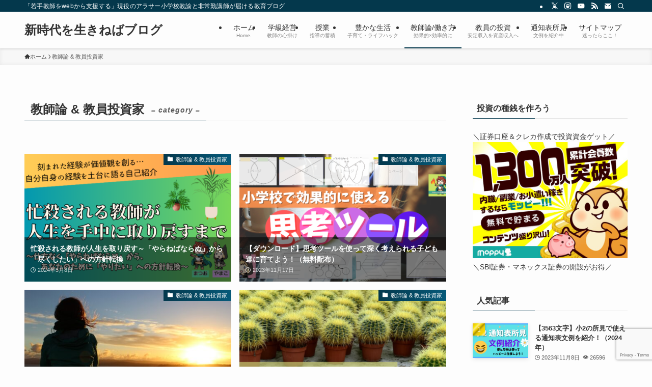

--- FILE ---
content_type: text/html; charset=UTF-8
request_url: https://chibikko-blog.com/category/reiwa-teacher/
body_size: 20720
content:
<!DOCTYPE html>
<html dir="ltr" lang="ja" prefix="og: https://ogp.me/ns#" data-loaded="false" data-scrolled="false" data-spmenu="closed">
<head>
<meta charset="utf-8">
<meta name="format-detection" content="telephone=no">
<meta http-equiv="X-UA-Compatible" content="IE=edge">
<meta name="viewport" content="width=device-width, viewport-fit=cover">
<title>教師論 &amp; 教員投資家 - 新時代を生きねばブログ</title>
	<style>img:is([sizes="auto" i], [sizes^="auto," i]) { contain-intrinsic-size: 3000px 1500px }</style>
	
		<!-- All in One SEO 4.8.9 - aioseo.com -->
	<meta name="robots" content="noindex, max-image-preview:large" />
	<link rel="canonical" href="https://chibikko-blog.com/category/reiwa-teacher/" />
	<link rel="next" href="https://chibikko-blog.com/category/reiwa-teacher/page/2/" />
	<meta name="generator" content="All in One SEO (AIOSEO) 4.8.9" />
		<script type="application/ld+json" class="aioseo-schema">
			{"@context":"https:\/\/schema.org","@graph":[{"@type":"BreadcrumbList","@id":"https:\/\/chibikko-blog.com\/category\/reiwa-teacher\/#breadcrumblist","itemListElement":[{"@type":"ListItem","@id":"https:\/\/chibikko-blog.com#listItem","position":1,"name":"Home","item":"https:\/\/chibikko-blog.com","nextItem":{"@type":"ListItem","@id":"https:\/\/chibikko-blog.com\/category\/reiwa-teacher\/#listItem","name":"\u6559\u5e2b\u8ad6 &amp; \u6559\u54e1\u6295\u8cc7\u5bb6"}},{"@type":"ListItem","@id":"https:\/\/chibikko-blog.com\/category\/reiwa-teacher\/#listItem","position":2,"name":"\u6559\u5e2b\u8ad6 &amp; \u6559\u54e1\u6295\u8cc7\u5bb6","previousItem":{"@type":"ListItem","@id":"https:\/\/chibikko-blog.com#listItem","name":"Home"}}]},{"@type":"CollectionPage","@id":"https:\/\/chibikko-blog.com\/category\/reiwa-teacher\/#collectionpage","url":"https:\/\/chibikko-blog.com\/category\/reiwa-teacher\/","name":"\u6559\u5e2b\u8ad6 & \u6559\u54e1\u6295\u8cc7\u5bb6 - \u65b0\u6642\u4ee3\u3092\u751f\u304d\u306d\u3070\u30d6\u30ed\u30b0","inLanguage":"ja","isPartOf":{"@id":"https:\/\/chibikko-blog.com\/#website"},"breadcrumb":{"@id":"https:\/\/chibikko-blog.com\/category\/reiwa-teacher\/#breadcrumblist"}},{"@type":"Organization","@id":"https:\/\/chibikko-blog.com\/#organization","name":"\u65b0\u6642\u4ee3\u3092\u751f\u304d\u306d\u3070\u30d6\u30ed\u30b0","description":"\u300c\u82e5\u624b\u6559\u5e2b\u3092web\u304b\u3089\u652f\u63f4\u3059\u308b\u300d\u73fe\u5f79\u306e\u30a2\u30e9\u30b5\u30fc\u5c0f\u5b66\u6821\u6559\u8aed\u3068\u975e\u5e38\u52e4\u8b1b\u5e2b\u304c\u5c4a\u3051\u308b\u6559\u80b2\u30d6\u30ed\u30b0","url":"https:\/\/chibikko-blog.com\/"},{"@type":"WebSite","@id":"https:\/\/chibikko-blog.com\/#website","url":"https:\/\/chibikko-blog.com\/","name":"\u65b0\u6642\u4ee3\u3092\u751f\u304d\u306d\u3070\u30d6\u30ed\u30b0","description":"\u300c\u82e5\u624b\u6559\u5e2b\u3092web\u304b\u3089\u652f\u63f4\u3059\u308b\u300d\u73fe\u5f79\u306e\u30a2\u30e9\u30b5\u30fc\u5c0f\u5b66\u6821\u6559\u8aed\u3068\u975e\u5e38\u52e4\u8b1b\u5e2b\u304c\u5c4a\u3051\u308b\u6559\u80b2\u30d6\u30ed\u30b0","inLanguage":"ja","publisher":{"@id":"https:\/\/chibikko-blog.com\/#organization"}}]}
		</script>
		<!-- All in One SEO -->

<link rel='dns-prefetch' href='//www.googletagmanager.com' />
<link rel='dns-prefetch' href='//pagead2.googlesyndication.com' />
<link rel="alternate" type="application/rss+xml" title="新時代を生きねばブログ &raquo; フィード" href="https://chibikko-blog.com/feed/" />
<link rel="alternate" type="application/rss+xml" title="新時代を生きねばブログ &raquo; コメントフィード" href="https://chibikko-blog.com/comments/feed/" />
<script type="text/javascript" id="wpp-js" src="https://chibikko-blog.com/wp-content/plugins/wordpress-popular-posts/assets/js/wpp.min.js?ver=7.3.6" data-sampling="0" data-sampling-rate="100" data-api-url="https://chibikko-blog.com/wp-json/wordpress-popular-posts" data-post-id="0" data-token="411fe164d1" data-lang="0" data-debug="0"></script>
<link rel="alternate" type="application/rss+xml" title="新時代を生きねばブログ &raquo; 教師論 &amp; 教員投資家 カテゴリーのフィード" href="https://chibikko-blog.com/category/reiwa-teacher/feed/" />
<link rel='stylesheet' id='wp-block-library-css' href='https://chibikko-blog.com/wp-includes/css/dist/block-library/style.min.css?ver=6.8.3' type='text/css' media='all' />
<link rel='stylesheet' id='swell-icons-css' href='https://chibikko-blog.com/wp-content/themes/swell/build/css/swell-icons.css?ver=2.15.0' type='text/css' media='all' />
<link rel='stylesheet' id='main_style-css' href='https://chibikko-blog.com/wp-content/themes/swell/build/css/main.css?ver=2.15.0' type='text/css' media='all' />
<link rel='stylesheet' id='swell_blocks-css' href='https://chibikko-blog.com/wp-content/themes/swell/build/css/blocks.css?ver=2.15.0' type='text/css' media='all' />
<style id='swell_custom-inline-css' type='text/css'>
:root{--swl-fz--content:4vw;--swl-font_family:"游ゴシック体", "Yu Gothic", YuGothic, "Hiragino Kaku Gothic ProN", "Hiragino Sans", Meiryo, sans-serif;--swl-font_weight:500;--color_main:#04384c;--color_text:#333;--color_link:#1176d4;--color_htag:#04384c;--color_bg:#fdfdfd;--color_gradient1:#77c162;--color_gradient2:#eae6be;--color_main_thin:rgba(5, 70, 95, 0.05 );--color_main_dark:rgba(3, 42, 57, 1 );--color_list_check:#04384c;--color_list_num:#04384c;--color_list_good:#86dd7b;--color_list_triangle:#f4e03a;--color_list_bad:#f36060;--color_faq_q:#d55656;--color_faq_a:#6599b7;--color_icon_good:#3cd250;--color_icon_good_bg:#ecffe9;--color_icon_bad:#4b73eb;--color_icon_bad_bg:#eafaff;--color_icon_info:#f578b4;--color_icon_info_bg:#fff0fa;--color_icon_announce:#ffa537;--color_icon_announce_bg:#fff5f0;--color_icon_pen:#7a7a7a;--color_icon_pen_bg:#f7f7f7;--color_icon_book:#787364;--color_icon_book_bg:#f8f6ef;--color_icon_point:#ffa639;--color_icon_check:#86d67c;--color_icon_batsu:#f36060;--color_icon_hatena:#5295cc;--color_icon_caution:#f7da38;--color_icon_memo:#84878a;--color_deep01:#e44141;--color_deep02:#3d79d5;--color_deep03:#63a84d;--color_deep04:#f09f4d;--color_pale01:#fff2f0;--color_pale02:#f3f8fd;--color_pale03:#f1f9ee;--color_pale04:#fdf9ee;--color_mark_blue:#b7e3ff;--color_mark_green:#bdf9c3;--color_mark_yellow:#fcf69f;--color_mark_orange:#ffddbc;--border01:solid 1px var(--color_main);--border02:double 4px var(--color_main);--border03:dashed 2px var(--color_border);--border04:solid 4px var(--color_gray);--card_posts_thumb_ratio:56.25%;--list_posts_thumb_ratio:61.805%;--big_posts_thumb_ratio:56.25%;--thumb_posts_thumb_ratio:61.805%;--blogcard_thumb_ratio:56.25%;--color_header_bg:#fdfdfd;--color_header_text:#333;--color_footer_bg:#fdfdfd;--color_footer_text:#333;--container_size:1200px;--article_size:900px;--logo_size_sp:48px;--logo_size_pc:40px;--logo_size_pcfix:32px;}.swl-cell-bg[data-icon="doubleCircle"]{--cell-icon-color:#ffc977}.swl-cell-bg[data-icon="circle"]{--cell-icon-color:#94e29c}.swl-cell-bg[data-icon="triangle"]{--cell-icon-color:#eeda2f}.swl-cell-bg[data-icon="close"]{--cell-icon-color:#ec9191}.swl-cell-bg[data-icon="hatena"]{--cell-icon-color:#93c9da}.swl-cell-bg[data-icon="check"]{--cell-icon-color:#94e29c}.swl-cell-bg[data-icon="line"]{--cell-icon-color:#9b9b9b}.cap_box[data-colset="col1"]{--capbox-color:#f59b5f;--capbox-color--bg:#fff8eb}.cap_box[data-colset="col2"]{--capbox-color:#5fb9f5;--capbox-color--bg:#edf5ff}.cap_box[data-colset="col3"]{--capbox-color:#2fcd90;--capbox-color--bg:#eafaf2}.red_{--the-btn-color:#f74a4a;--the-btn-color2:#ffbc49;--the-solid-shadow: rgba(185, 56, 56, 1 )}.blue_{--the-btn-color:#338df4;--the-btn-color2:#35eaff;--the-solid-shadow: rgba(38, 106, 183, 1 )}.green_{--the-btn-color:#62d847;--the-btn-color2:#7bf7bd;--the-solid-shadow: rgba(74, 162, 53, 1 )}.is-style-btn_normal{--the-btn-radius:80px}.is-style-btn_solid{--the-btn-radius:80px}.is-style-btn_shiny{--the-btn-radius:80px}.is-style-btn_line{--the-btn-radius:80px}.post_content blockquote{padding:1.5em 3em}.post_content blockquote::before,.post_content blockquote::after{content:"\00201c";display:inline-block;position:absolute;font-size:6em;color:rgba(200, 200, 200, .4)}.post_content blockquote::before{font-family:Arial,Helvetica,sans-serif;top:4px;left:8px}.post_content blockquote::after{transform:rotate(180deg);font-family:Arial,Helvetica,sans-serif;bottom:4px;right:8px}.mark_blue{background:-webkit-linear-gradient(transparent 64%,var(--color_mark_blue) 0%);background:linear-gradient(transparent 64%,var(--color_mark_blue) 0%)}.mark_green{background:-webkit-linear-gradient(transparent 64%,var(--color_mark_green) 0%);background:linear-gradient(transparent 64%,var(--color_mark_green) 0%)}.mark_yellow{background:-webkit-linear-gradient(transparent 64%,var(--color_mark_yellow) 0%);background:linear-gradient(transparent 64%,var(--color_mark_yellow) 0%)}.mark_orange{background:-webkit-linear-gradient(transparent 64%,var(--color_mark_orange) 0%);background:linear-gradient(transparent 64%,var(--color_mark_orange) 0%)}[class*="is-style-icon_"]{color:#333;border-width:0}[class*="is-style-big_icon_"]{border-width:2px;border-style:solid}[data-col="gray"] .c-balloon__text{background:#f7f7f7;border-color:#ccc}[data-col="gray"] .c-balloon__before{border-right-color:#f7f7f7}[data-col="green"] .c-balloon__text{background:#d1f8c2;border-color:#9ddd93}[data-col="green"] .c-balloon__before{border-right-color:#d1f8c2}[data-col="blue"] .c-balloon__text{background:#e2f6ff;border-color:#93d2f0}[data-col="blue"] .c-balloon__before{border-right-color:#e2f6ff}[data-col="red"] .c-balloon__text{background:#ffebeb;border-color:#f48789}[data-col="red"] .c-balloon__before{border-right-color:#ffebeb}[data-col="yellow"] .c-balloon__text{background:#f9f7d2;border-color:#fbe593}[data-col="yellow"] .c-balloon__before{border-right-color:#f9f7d2}.-type-list2 .p-postList__body::after,.-type-big .p-postList__body::after{content: "READ MORE »";}.c-postThumb__cat{background-color:#04384c;color:#fff;background: repeating-linear-gradient(100deg, #04384c 0, rgba(6, 90, 122, 1 ) 100%)}.post_content h2:where(:not([class^="swell-block-"]):not(.faq_q):not(.p-postList__title)){background:var(--color_htag);padding:.75em 1em;color:#fff}.post_content h2:where(:not([class^="swell-block-"]):not(.faq_q):not(.p-postList__title))::before{position:absolute;display:block;pointer-events:none;content:"";top:-4px;left:0;width:100%;height:calc(100% + 4px);box-sizing:content-box;border-top:solid 2px var(--color_htag);border-bottom:solid 2px var(--color_htag)}.post_content h3:where(:not([class^="swell-block-"]):not(.faq_q):not(.p-postList__title)){padding:0 .5em .5em}.post_content h3:where(:not([class^="swell-block-"]):not(.faq_q):not(.p-postList__title))::before{content:"";width:100%;height:2px;background: repeating-linear-gradient(90deg, var(--color_htag) 0%, var(--color_htag) 29.3%, rgba(150,150,150,.2) 29.3%, rgba(150,150,150,.2) 100%)}.post_content h4:where(:not([class^="swell-block-"]):not(.faq_q):not(.p-postList__title)){padding:0 0 0 16px;border-left:solid 2px var(--color_htag)}.l-header{box-shadow: 0 1px 4px rgba(0,0,0,.12)}.l-header__bar{color:#fff;background:var(--color_main)}.l-header__menuBtn{order:1}.l-header__customBtn{order:3}.c-gnav a::after{background:var(--color_main);width:100%;height:2px;transform:scaleX(0)}.p-spHeadMenu .menu-item.-current{border-bottom-color:var(--color_main)}.c-gnav > li:hover > a::after,.c-gnav > .-current > a::after{transform: scaleX(1)}.c-gnav .sub-menu{color:#333;background:#fff}.l-fixHeader::before{opacity:1}#pagetop{border-radius:50%}.c-widget__title.-spmenu{padding:.5em .75em;border-radius:var(--swl-radius--2, 0px);background:var(--color_main);color:#fff;}.c-widget__title.-footer{padding:.5em}.c-widget__title.-footer::before{content:"";bottom:0;left:0;width:40%;z-index:1;background:var(--color_main)}.c-widget__title.-footer::after{content:"";bottom:0;left:0;width:100%;background:var(--color_border)}.c-secTitle{border-left:solid 2px var(--color_main);padding:0em .75em}.p-spMenu{color:#333}.p-spMenu__inner::before{background:#fdfdfd;opacity:1}.p-spMenu__overlay{background:#000;opacity:0.6}[class*="page-numbers"]{color:#fff;background-color:#dedede}a{text-decoration: none}.l-topTitleArea.c-filterLayer::before{background-color:#000;opacity:0.2;content:""}@media screen and (min-width: 960px){:root{}}@media screen and (max-width: 959px){:root{}.l-header__logo{order:2;text-align:center}}@media screen and (min-width: 600px){:root{--swl-fz--content:16px;}}@media screen and (max-width: 599px){:root{}}@media (min-width: 1108px) {.alignwide{left:-100px;width:calc(100% + 200px);}}@media (max-width: 1108px) {.-sidebar-off .swell-block-fullWide__inner.l-container .alignwide{left:0px;width:100%;}}.l-fixHeader .l-fixHeader__gnav{order:0}[data-scrolled=true] .l-fixHeader[data-ready]{opacity:1;-webkit-transform:translateY(0)!important;transform:translateY(0)!important;visibility:visible}.-body-solid .l-fixHeader{box-shadow:0 2px 4px var(--swl-color_shadow)}.l-fixHeader__inner{align-items:stretch;color:var(--color_header_text);display:flex;padding-bottom:0;padding-top:0;position:relative;z-index:1}.l-fixHeader__logo{align-items:center;display:flex;line-height:1;margin-right:24px;order:0;padding:16px 0}.is-style-btn_normal a,.is-style-btn_shiny a{box-shadow:var(--swl-btn_shadow)}.c-shareBtns__btn,.is-style-balloon>.c-tabList .c-tabList__button,.p-snsCta,[class*=page-numbers]{box-shadow:var(--swl-box_shadow)}.p-articleThumb__img,.p-articleThumb__youtube{box-shadow:var(--swl-img_shadow)}.p-pickupBanners__item .c-bannerLink,.p-postList__thumb{box-shadow:0 2px 8px rgba(0,0,0,.1),0 4px 4px -4px rgba(0,0,0,.1)}.p-postList.-w-ranking li:before{background-image:repeating-linear-gradient(-45deg,hsla(0,0%,100%,.1),hsla(0,0%,100%,.1) 6px,transparent 0,transparent 12px);box-shadow:1px 1px 4px rgba(0,0,0,.2)}.l-header__bar{position:relative;width:100%}.l-header__bar .c-catchphrase{color:inherit;font-size:12px;letter-spacing:var(--swl-letter_spacing,.2px);line-height:14px;margin-right:auto;overflow:hidden;padding:4px 0;white-space:nowrap;width:50%}.l-header__bar .c-iconList .c-iconList__link{margin:0;padding:4px 6px}.l-header__barInner{align-items:center;display:flex;justify-content:flex-end}@media (min-width:960px){.-series .l-header__inner{align-items:stretch;display:flex}.-series .l-header__logo{align-items:center;display:flex;flex-wrap:wrap;margin-right:24px;padding:16px 0}.-series .l-header__logo .c-catchphrase{font-size:13px;padding:4px 0}.-series .c-headLogo{margin-right:16px}.-series-right .l-header__inner{justify-content:space-between}.-series-right .c-gnavWrap{margin-left:auto}.-series-right .w-header{margin-left:12px}.-series-left .w-header{margin-left:auto}}@media (min-width:960px) and (min-width:600px){.-series .c-headLogo{max-width:400px}}.c-gnav .sub-menu a:before,.c-listMenu a:before{-webkit-font-smoothing:antialiased;-moz-osx-font-smoothing:grayscale;font-family:icomoon!important;font-style:normal;font-variant:normal;font-weight:400;line-height:1;text-transform:none}.c-submenuToggleBtn{display:none}.c-listMenu a{padding:.75em 1em .75em 1.5em;transition:padding .25s}.c-listMenu a:hover{padding-left:1.75em;padding-right:.75em}.c-gnav .sub-menu a:before,.c-listMenu a:before{color:inherit;content:"\e921";display:inline-block;left:2px;position:absolute;top:50%;-webkit-transform:translateY(-50%);transform:translateY(-50%);vertical-align:middle}.widget_categories>ul>.cat-item>a,.wp-block-categories-list>li>a{padding-left:1.75em}.c-listMenu .children,.c-listMenu .sub-menu{margin:0}.c-listMenu .children a,.c-listMenu .sub-menu a{font-size:.9em;padding-left:2.5em}.c-listMenu .children a:before,.c-listMenu .sub-menu a:before{left:1em}.c-listMenu .children a:hover,.c-listMenu .sub-menu a:hover{padding-left:2.75em}.c-listMenu .children ul a,.c-listMenu .sub-menu ul a{padding-left:3.25em}.c-listMenu .children ul a:before,.c-listMenu .sub-menu ul a:before{left:1.75em}.c-listMenu .children ul a:hover,.c-listMenu .sub-menu ul a:hover{padding-left:3.5em}.c-gnav li:hover>.sub-menu{opacity:1;visibility:visible}.c-gnav .sub-menu:before{background:inherit;content:"";height:100%;left:0;position:absolute;top:0;width:100%;z-index:0}.c-gnav .sub-menu .sub-menu{left:100%;top:0;z-index:-1}.c-gnav .sub-menu a{padding-left:2em}.c-gnav .sub-menu a:before{left:.5em}.c-gnav .sub-menu a:hover .ttl{left:4px}:root{--color_content_bg:var(--color_bg);}.c-widget__title.-side{padding:.5em}.c-widget__title.-side::before{content:"";bottom:0;left:0;width:40%;z-index:1;background:var(--color_main)}.c-widget__title.-side::after{content:"";bottom:0;left:0;width:100%;background:var(--color_border)}@media screen and (min-width: 960px){:root{}}@media screen and (max-width: 959px){:root{}}@media screen and (min-width: 600px){:root{}}@media screen and (max-width: 599px){:root{}}.swell-block-fullWide__inner.l-container{--swl-fw_inner_pad:var(--swl-pad_container,0px)}@media (min-width:960px){.-sidebar-on .l-content .alignfull,.-sidebar-on .l-content .alignwide{left:-16px;width:calc(100% + 32px)}.swell-block-fullWide__inner.l-article{--swl-fw_inner_pad:var(--swl-pad_post_content,0px)}.-sidebar-on .swell-block-fullWide__inner .alignwide{left:0;width:100%}.-sidebar-on .swell-block-fullWide__inner .alignfull{left:calc(0px - var(--swl-fw_inner_pad, 0))!important;margin-left:0!important;margin-right:0!important;width:calc(100% + var(--swl-fw_inner_pad, 0)*2)!important}}.-index-off .p-toc,.swell-toc-placeholder:empty{display:none}.p-toc.-modal{height:100%;margin:0;overflow-y:auto;padding:0}#main_content .p-toc{border-radius:var(--swl-radius--2,0);margin:4em auto;max-width:800px}#sidebar .p-toc{margin-top:-.5em}.p-toc .__pn:before{content:none!important;counter-increment:none}.p-toc .__prev{margin:0 0 1em}.p-toc .__next{margin:1em 0 0}.p-toc.is-omitted:not([data-omit=ct]) [data-level="2"] .p-toc__childList{height:0;margin-bottom:-.5em;visibility:hidden}.p-toc.is-omitted:not([data-omit=nest]){position:relative}.p-toc.is-omitted:not([data-omit=nest]):before{background:linear-gradient(hsla(0,0%,100%,0),var(--color_bg));bottom:5em;content:"";height:4em;left:0;opacity:.75;pointer-events:none;position:absolute;width:100%;z-index:1}.p-toc.is-omitted:not([data-omit=nest]):after{background:var(--color_bg);bottom:0;content:"";height:5em;left:0;opacity:.75;position:absolute;width:100%;z-index:1}.p-toc.is-omitted:not([data-omit=nest]) .__next,.p-toc.is-omitted:not([data-omit=nest]) [data-omit="1"]{display:none}.p-toc .p-toc__expandBtn{background-color:#f7f7f7;border:rgba(0,0,0,.2);border-radius:5em;box-shadow:0 0 0 1px #bbb;color:#333;display:block;font-size:14px;line-height:1.5;margin:.75em auto 0;min-width:6em;padding:.5em 1em;position:relative;transition:box-shadow .25s;z-index:2}.p-toc[data-omit=nest] .p-toc__expandBtn{display:inline-block;font-size:13px;margin:0 0 0 1.25em;padding:.5em .75em}.p-toc:not([data-omit=nest]) .p-toc__expandBtn:after,.p-toc:not([data-omit=nest]) .p-toc__expandBtn:before{border-top-color:inherit;border-top-style:dotted;border-top-width:3px;content:"";display:block;height:1px;position:absolute;top:calc(50% - 1px);transition:border-color .25s;width:100%;width:22px}.p-toc:not([data-omit=nest]) .p-toc__expandBtn:before{right:calc(100% + 1em)}.p-toc:not([data-omit=nest]) .p-toc__expandBtn:after{left:calc(100% + 1em)}.p-toc.is-expanded .p-toc__expandBtn{border-color:transparent}.p-toc__ttl{display:block;font-size:1.2em;line-height:1;position:relative;text-align:center}.p-toc__ttl:before{content:"\e918";display:inline-block;font-family:icomoon;margin-right:.5em;padding-bottom:2px;vertical-align:middle}#index_modal .p-toc__ttl{margin-bottom:.5em}.p-toc__list li{line-height:1.6}.p-toc__list>li+li{margin-top:.5em}.p-toc__list .p-toc__childList{padding-left:.5em}.p-toc__list [data-level="3"]{font-size:.9em}.p-toc__list .mininote{display:none}.post_content .p-toc__list{padding-left:0}#sidebar .p-toc__list{margin-bottom:0}#sidebar .p-toc__list .p-toc__childList{padding-left:0}.p-toc__link{color:inherit;font-size:inherit;text-decoration:none}.p-toc__link:hover{opacity:.8}.p-toc.-double{background:var(--color_gray);background:linear-gradient(-45deg,transparent 25%,var(--color_gray) 25%,var(--color_gray) 50%,transparent 50%,transparent 75%,var(--color_gray) 75%,var(--color_gray));background-clip:padding-box;background-size:4px 4px;border-bottom:4px double var(--color_border);border-top:4px double var(--color_border);padding:1.5em 1em 1em}.p-toc.-double .p-toc__ttl{margin-bottom:.75em}@media (min-width:960px){#main_content .p-toc{width:92%}}@media (hover:hover){.p-toc .p-toc__expandBtn:hover{border-color:transparent;box-shadow:0 0 0 2px currentcolor}}@media (min-width:600px){.p-toc.-double{padding:2em}}
</style>
<link rel='stylesheet' id='swell-parts/footer-css' href='https://chibikko-blog.com/wp-content/themes/swell/build/css/modules/parts/footer.css?ver=2.15.0' type='text/css' media='all' />
<link rel='stylesheet' id='swell-page/term-css' href='https://chibikko-blog.com/wp-content/themes/swell/build/css/modules/page/term.css?ver=2.15.0' type='text/css' media='all' />
<style id='classic-theme-styles-inline-css' type='text/css'>
/*! This file is auto-generated */
.wp-block-button__link{color:#fff;background-color:#32373c;border-radius:9999px;box-shadow:none;text-decoration:none;padding:calc(.667em + 2px) calc(1.333em + 2px);font-size:1.125em}.wp-block-file__button{background:#32373c;color:#fff;text-decoration:none}
</style>
<style id='pdfemb-pdf-embedder-viewer-style-inline-css' type='text/css'>
.wp-block-pdfemb-pdf-embedder-viewer{max-width:none}

</style>
<style id='global-styles-inline-css' type='text/css'>
:root{--wp--preset--aspect-ratio--square: 1;--wp--preset--aspect-ratio--4-3: 4/3;--wp--preset--aspect-ratio--3-4: 3/4;--wp--preset--aspect-ratio--3-2: 3/2;--wp--preset--aspect-ratio--2-3: 2/3;--wp--preset--aspect-ratio--16-9: 16/9;--wp--preset--aspect-ratio--9-16: 9/16;--wp--preset--color--black: #000;--wp--preset--color--cyan-bluish-gray: #abb8c3;--wp--preset--color--white: #fff;--wp--preset--color--pale-pink: #f78da7;--wp--preset--color--vivid-red: #cf2e2e;--wp--preset--color--luminous-vivid-orange: #ff6900;--wp--preset--color--luminous-vivid-amber: #fcb900;--wp--preset--color--light-green-cyan: #7bdcb5;--wp--preset--color--vivid-green-cyan: #00d084;--wp--preset--color--pale-cyan-blue: #8ed1fc;--wp--preset--color--vivid-cyan-blue: #0693e3;--wp--preset--color--vivid-purple: #9b51e0;--wp--preset--color--swl-main: var(--color_main);--wp--preset--color--swl-main-thin: var(--color_main_thin);--wp--preset--color--swl-gray: var(--color_gray);--wp--preset--color--swl-deep-01: var(--color_deep01);--wp--preset--color--swl-deep-02: var(--color_deep02);--wp--preset--color--swl-deep-03: var(--color_deep03);--wp--preset--color--swl-deep-04: var(--color_deep04);--wp--preset--color--swl-pale-01: var(--color_pale01);--wp--preset--color--swl-pale-02: var(--color_pale02);--wp--preset--color--swl-pale-03: var(--color_pale03);--wp--preset--color--swl-pale-04: var(--color_pale04);--wp--preset--gradient--vivid-cyan-blue-to-vivid-purple: linear-gradient(135deg,rgba(6,147,227,1) 0%,rgb(155,81,224) 100%);--wp--preset--gradient--light-green-cyan-to-vivid-green-cyan: linear-gradient(135deg,rgb(122,220,180) 0%,rgb(0,208,130) 100%);--wp--preset--gradient--luminous-vivid-amber-to-luminous-vivid-orange: linear-gradient(135deg,rgba(252,185,0,1) 0%,rgba(255,105,0,1) 100%);--wp--preset--gradient--luminous-vivid-orange-to-vivid-red: linear-gradient(135deg,rgba(255,105,0,1) 0%,rgb(207,46,46) 100%);--wp--preset--gradient--very-light-gray-to-cyan-bluish-gray: linear-gradient(135deg,rgb(238,238,238) 0%,rgb(169,184,195) 100%);--wp--preset--gradient--cool-to-warm-spectrum: linear-gradient(135deg,rgb(74,234,220) 0%,rgb(151,120,209) 20%,rgb(207,42,186) 40%,rgb(238,44,130) 60%,rgb(251,105,98) 80%,rgb(254,248,76) 100%);--wp--preset--gradient--blush-light-purple: linear-gradient(135deg,rgb(255,206,236) 0%,rgb(152,150,240) 100%);--wp--preset--gradient--blush-bordeaux: linear-gradient(135deg,rgb(254,205,165) 0%,rgb(254,45,45) 50%,rgb(107,0,62) 100%);--wp--preset--gradient--luminous-dusk: linear-gradient(135deg,rgb(255,203,112) 0%,rgb(199,81,192) 50%,rgb(65,88,208) 100%);--wp--preset--gradient--pale-ocean: linear-gradient(135deg,rgb(255,245,203) 0%,rgb(182,227,212) 50%,rgb(51,167,181) 100%);--wp--preset--gradient--electric-grass: linear-gradient(135deg,rgb(202,248,128) 0%,rgb(113,206,126) 100%);--wp--preset--gradient--midnight: linear-gradient(135deg,rgb(2,3,129) 0%,rgb(40,116,252) 100%);--wp--preset--font-size--small: 0.9em;--wp--preset--font-size--medium: 1.1em;--wp--preset--font-size--large: 1.25em;--wp--preset--font-size--x-large: 42px;--wp--preset--font-size--xs: 0.75em;--wp--preset--font-size--huge: 1.6em;--wp--preset--spacing--20: 0.44rem;--wp--preset--spacing--30: 0.67rem;--wp--preset--spacing--40: 1rem;--wp--preset--spacing--50: 1.5rem;--wp--preset--spacing--60: 2.25rem;--wp--preset--spacing--70: 3.38rem;--wp--preset--spacing--80: 5.06rem;--wp--preset--shadow--natural: 6px 6px 9px rgba(0, 0, 0, 0.2);--wp--preset--shadow--deep: 12px 12px 50px rgba(0, 0, 0, 0.4);--wp--preset--shadow--sharp: 6px 6px 0px rgba(0, 0, 0, 0.2);--wp--preset--shadow--outlined: 6px 6px 0px -3px rgba(255, 255, 255, 1), 6px 6px rgba(0, 0, 0, 1);--wp--preset--shadow--crisp: 6px 6px 0px rgba(0, 0, 0, 1);}:where(.is-layout-flex){gap: 0.5em;}:where(.is-layout-grid){gap: 0.5em;}body .is-layout-flex{display: flex;}.is-layout-flex{flex-wrap: wrap;align-items: center;}.is-layout-flex > :is(*, div){margin: 0;}body .is-layout-grid{display: grid;}.is-layout-grid > :is(*, div){margin: 0;}:where(.wp-block-columns.is-layout-flex){gap: 2em;}:where(.wp-block-columns.is-layout-grid){gap: 2em;}:where(.wp-block-post-template.is-layout-flex){gap: 1.25em;}:where(.wp-block-post-template.is-layout-grid){gap: 1.25em;}.has-black-color{color: var(--wp--preset--color--black) !important;}.has-cyan-bluish-gray-color{color: var(--wp--preset--color--cyan-bluish-gray) !important;}.has-white-color{color: var(--wp--preset--color--white) !important;}.has-pale-pink-color{color: var(--wp--preset--color--pale-pink) !important;}.has-vivid-red-color{color: var(--wp--preset--color--vivid-red) !important;}.has-luminous-vivid-orange-color{color: var(--wp--preset--color--luminous-vivid-orange) !important;}.has-luminous-vivid-amber-color{color: var(--wp--preset--color--luminous-vivid-amber) !important;}.has-light-green-cyan-color{color: var(--wp--preset--color--light-green-cyan) !important;}.has-vivid-green-cyan-color{color: var(--wp--preset--color--vivid-green-cyan) !important;}.has-pale-cyan-blue-color{color: var(--wp--preset--color--pale-cyan-blue) !important;}.has-vivid-cyan-blue-color{color: var(--wp--preset--color--vivid-cyan-blue) !important;}.has-vivid-purple-color{color: var(--wp--preset--color--vivid-purple) !important;}.has-black-background-color{background-color: var(--wp--preset--color--black) !important;}.has-cyan-bluish-gray-background-color{background-color: var(--wp--preset--color--cyan-bluish-gray) !important;}.has-white-background-color{background-color: var(--wp--preset--color--white) !important;}.has-pale-pink-background-color{background-color: var(--wp--preset--color--pale-pink) !important;}.has-vivid-red-background-color{background-color: var(--wp--preset--color--vivid-red) !important;}.has-luminous-vivid-orange-background-color{background-color: var(--wp--preset--color--luminous-vivid-orange) !important;}.has-luminous-vivid-amber-background-color{background-color: var(--wp--preset--color--luminous-vivid-amber) !important;}.has-light-green-cyan-background-color{background-color: var(--wp--preset--color--light-green-cyan) !important;}.has-vivid-green-cyan-background-color{background-color: var(--wp--preset--color--vivid-green-cyan) !important;}.has-pale-cyan-blue-background-color{background-color: var(--wp--preset--color--pale-cyan-blue) !important;}.has-vivid-cyan-blue-background-color{background-color: var(--wp--preset--color--vivid-cyan-blue) !important;}.has-vivid-purple-background-color{background-color: var(--wp--preset--color--vivid-purple) !important;}.has-black-border-color{border-color: var(--wp--preset--color--black) !important;}.has-cyan-bluish-gray-border-color{border-color: var(--wp--preset--color--cyan-bluish-gray) !important;}.has-white-border-color{border-color: var(--wp--preset--color--white) !important;}.has-pale-pink-border-color{border-color: var(--wp--preset--color--pale-pink) !important;}.has-vivid-red-border-color{border-color: var(--wp--preset--color--vivid-red) !important;}.has-luminous-vivid-orange-border-color{border-color: var(--wp--preset--color--luminous-vivid-orange) !important;}.has-luminous-vivid-amber-border-color{border-color: var(--wp--preset--color--luminous-vivid-amber) !important;}.has-light-green-cyan-border-color{border-color: var(--wp--preset--color--light-green-cyan) !important;}.has-vivid-green-cyan-border-color{border-color: var(--wp--preset--color--vivid-green-cyan) !important;}.has-pale-cyan-blue-border-color{border-color: var(--wp--preset--color--pale-cyan-blue) !important;}.has-vivid-cyan-blue-border-color{border-color: var(--wp--preset--color--vivid-cyan-blue) !important;}.has-vivid-purple-border-color{border-color: var(--wp--preset--color--vivid-purple) !important;}.has-vivid-cyan-blue-to-vivid-purple-gradient-background{background: var(--wp--preset--gradient--vivid-cyan-blue-to-vivid-purple) !important;}.has-light-green-cyan-to-vivid-green-cyan-gradient-background{background: var(--wp--preset--gradient--light-green-cyan-to-vivid-green-cyan) !important;}.has-luminous-vivid-amber-to-luminous-vivid-orange-gradient-background{background: var(--wp--preset--gradient--luminous-vivid-amber-to-luminous-vivid-orange) !important;}.has-luminous-vivid-orange-to-vivid-red-gradient-background{background: var(--wp--preset--gradient--luminous-vivid-orange-to-vivid-red) !important;}.has-very-light-gray-to-cyan-bluish-gray-gradient-background{background: var(--wp--preset--gradient--very-light-gray-to-cyan-bluish-gray) !important;}.has-cool-to-warm-spectrum-gradient-background{background: var(--wp--preset--gradient--cool-to-warm-spectrum) !important;}.has-blush-light-purple-gradient-background{background: var(--wp--preset--gradient--blush-light-purple) !important;}.has-blush-bordeaux-gradient-background{background: var(--wp--preset--gradient--blush-bordeaux) !important;}.has-luminous-dusk-gradient-background{background: var(--wp--preset--gradient--luminous-dusk) !important;}.has-pale-ocean-gradient-background{background: var(--wp--preset--gradient--pale-ocean) !important;}.has-electric-grass-gradient-background{background: var(--wp--preset--gradient--electric-grass) !important;}.has-midnight-gradient-background{background: var(--wp--preset--gradient--midnight) !important;}.has-small-font-size{font-size: var(--wp--preset--font-size--small) !important;}.has-medium-font-size{font-size: var(--wp--preset--font-size--medium) !important;}.has-large-font-size{font-size: var(--wp--preset--font-size--large) !important;}.has-x-large-font-size{font-size: var(--wp--preset--font-size--x-large) !important;}
:where(.wp-block-post-template.is-layout-flex){gap: 1.25em;}:where(.wp-block-post-template.is-layout-grid){gap: 1.25em;}
:where(.wp-block-columns.is-layout-flex){gap: 2em;}:where(.wp-block-columns.is-layout-grid){gap: 2em;}
:root :where(.wp-block-pullquote){font-size: 1.5em;line-height: 1.6;}
</style>
<link rel='stylesheet' id='contact-form-7-css' href='https://chibikko-blog.com/wp-content/plugins/contact-form-7/includes/css/styles.css?ver=6.1.3' type='text/css' media='all' />
<link rel='stylesheet' id='wordpress-popular-posts-css-css' href='https://chibikko-blog.com/wp-content/plugins/wordpress-popular-posts/assets/css/wpp.css?ver=7.3.6' type='text/css' media='all' />
<!--n2css--><!--n2js-->
<!-- Site Kit によって追加された Google タグ（gtag.js）スニペット -->
<!-- Google アナリティクス スニペット (Site Kit が追加) -->
<script type="text/javascript" src="https://www.googletagmanager.com/gtag/js?id=G-LSJZHLR184" id="google_gtagjs-js" async></script>
<script type="text/javascript" id="google_gtagjs-js-after">
/* <![CDATA[ */
window.dataLayer = window.dataLayer || [];function gtag(){dataLayer.push(arguments);}
gtag("set","linker",{"domains":["chibikko-blog.com"]});
gtag("js", new Date());
gtag("set", "developer_id.dZTNiMT", true);
gtag("config", "G-LSJZHLR184");
/* ]]> */
</script>

<noscript><link href="https://chibikko-blog.com/wp-content/themes/swell/build/css/noscript.css" rel="stylesheet"></noscript>
<link rel="https://api.w.org/" href="https://chibikko-blog.com/wp-json/" /><link rel="alternate" title="JSON" type="application/json" href="https://chibikko-blog.com/wp-json/wp/v2/categories/159" /><meta name="generator" content="Site Kit by Google 1.165.0" />            <style id="wpp-loading-animation-styles">@-webkit-keyframes bgslide{from{background-position-x:0}to{background-position-x:-200%}}@keyframes bgslide{from{background-position-x:0}to{background-position-x:-200%}}.wpp-widget-block-placeholder,.wpp-shortcode-placeholder{margin:0 auto;width:60px;height:3px;background:#dd3737;background:linear-gradient(90deg,#dd3737 0%,#571313 10%,#dd3737 100%);background-size:200% auto;border-radius:3px;-webkit-animation:bgslide 1s infinite linear;animation:bgslide 1s infinite linear}</style>
            
<!-- Site Kit が追加した Google AdSense メタタグ -->
<meta name="google-adsense-platform-account" content="ca-host-pub-2644536267352236">
<meta name="google-adsense-platform-domain" content="sitekit.withgoogle.com">
<!-- Site Kit が追加した End Google AdSense メタタグ -->

<!-- Google AdSense スニペット (Site Kit が追加) -->
<script type="text/javascript" async="async" src="https://pagead2.googlesyndication.com/pagead/js/adsbygoogle.js?client=ca-pub-7921058899551643&amp;host=ca-host-pub-2644536267352236" crossorigin="anonymous"></script>

<!-- (ここまで) Google AdSense スニペット (Site Kit が追加) -->
<link rel="icon" href="https://chibikko-blog.com/wp-content/uploads/2020/09/cropped-pk5Xv1eC_400x400-32x32.png" sizes="32x32" />
<link rel="icon" href="https://chibikko-blog.com/wp-content/uploads/2020/09/cropped-pk5Xv1eC_400x400-192x192.png" sizes="192x192" />
<link rel="apple-touch-icon" href="https://chibikko-blog.com/wp-content/uploads/2020/09/cropped-pk5Xv1eC_400x400-180x180.png" />
<meta name="msapplication-TileImage" content="https://chibikko-blog.com/wp-content/uploads/2020/09/cropped-pk5Xv1eC_400x400-270x270.png" />
		<style type="text/css" id="wp-custom-css">
			
.appreach {
  text-align: left;
  padding: 10px;
  border: 1px solid #7C7C7C;
  overflow: hidden;
}
.appreach:after {
  content: "";
  display: block;
  clear: both;
}
.appreach p {
  margin: 0;
}
.appreach a:after {
  display: none;
}
.appreach__icon {
  float: left;
  border-radius: 10%;
  overflow: hidden;
  margin: 0 3% 0 0 !important;
  width: 25% !important;
  height: auto !important;
  max-width: 120px !important;
}
.appreach__detail {
  display: inline-block;
  font-size: 20px;
  line-height: 1.5;
  width: 72%;
  max-width: 72%;
}
.appreach__detail:after {
  content: "";
  display: block;
  clear: both;
}
.appreach__name {
  font-size: 16px;
  line-height: 1.5em !important;
  max-height: 3em;
  overflow: hidden;
}
.appreach__info {
  font-size: 12px !important;
}
.appreach__developper, .appreach__price {
  margin-right: 0.5em;
}
.appreach__posted a {
  margin-left: 0.5em;
}
.appreach__links {
  float: left;
  height: 40px;
  margin-top: 8px;
  white-space: nowrap;
}
.appreach__aslink img {
  margin-right: 10px;
  height: 40px;
  width: 135px;
}
.appreach__gplink img {
  height: 40px;
  width: 134.5px;
}
.appreach__star {
  position: relative;
  font-size: 14px !important;
  height: 1.5em;
  width: 5em;
}
.appreach__star__base {
  position: absolute;
  color: #737373;
}
.appreach__star__evaluate {
  position: absolute;
  color: #ffc107;
  overflow: hidden;
  white-space: nowrap;
}		</style>
		
<link rel="stylesheet" href="https://chibikko-blog.com/wp-content/themes/swell/build/css/print.css" media="print" >
<script async src="https://fundingchoicesmessages.google.com/i/pub-7921058899551643?ers=1"></script><script>(function() {function signalGooglefcPresent() {if (!window.frames['googlefcPresent']) {if (document.body) {const iframe = document.createElement('iframe'); iframe.style = 'width: 0; height: 0; border: none; z-index: -1000; left: -1000px; top: -1000px;'; iframe.style.display = 'none'; iframe.name = 'googlefcPresent'; document.body.appendChild(iframe);} else {setTimeout(signalGooglefcPresent, 0);}}}signalGooglefcPresent();})();</script>
<script async src="https://pagead2.googlesyndication.com/pagead/js/adsbygoogle.js?client=ca-pub-7921058899551643"
     crossorigin="anonymous"></script>
<noscript><style id="rocket-lazyload-nojs-css">.rll-youtube-player, [data-lazy-src]{display:none !important;}</style></noscript></head>
<body>
<div id="body_wrap" class="archive category category-reiwa-teacher category-159 wp-theme-swell -body-solid -index-off -sidebar-on -frame-off id_159" >
<div id="sp_menu" class="p-spMenu -left">
	<div class="p-spMenu__inner">
		<div class="p-spMenu__closeBtn">
			<button class="c-iconBtn -menuBtn c-plainBtn" data-onclick="toggleMenu" aria-label="メニューを閉じる">
				<i class="c-iconBtn__icon icon-close-thin"></i>
			</button>
		</div>
		<div class="p-spMenu__body">
			<div class="c-widget__title -spmenu">
				MENU			</div>
			<div class="p-spMenu__nav">
				<ul class="c-spnav c-listMenu"><li class="menu-item menu-item-type-custom menu-item-object-custom menu-item-home menu-item-7171"><a href="https://chibikko-blog.com">ホーム<span class="c-smallNavTitle desc">Home.</span></a></li>
<li class="menu-item menu-item-type-taxonomy menu-item-object-category menu-item-has-children menu-item-7174"><a href="https://chibikko-blog.com/category/teacher-work/keiei/">学級経営<span class="c-smallNavTitle desc">教師の心掛け</span></a>
<ul class="sub-menu">
	<li class="menu-item menu-item-type-taxonomy menu-item-object-category menu-item-7181"><a href="https://chibikko-blog.com/category/teacher-work/wakate/">初任者に届けたい<span class="c-smallNavTitle desc">ここから始まるぞ！</span></a></li>
	<li class="menu-item menu-item-type-taxonomy menu-item-object-category menu-item-9050"><a href="https://chibikko-blog.com/category/teacher-work/keiei/failed/">荒れた経験（暗黒の１年）</a></li>
	<li class="menu-item menu-item-type-taxonomy menu-item-object-category menu-item-7177"><a href="https://chibikko-blog.com/category/teacher-work/benri/">便利グッズ</a></li>
	<li class="menu-item menu-item-type-taxonomy menu-item-object-category menu-item-7178"><a href="https://chibikko-blog.com/category/teacher-work/hogosya/">保護者面談<span class="c-smallNavTitle desc">エンパワメントの機会に</span></a></li>
</ul>
</li>
<li class="menu-item menu-item-type-taxonomy menu-item-object-category menu-item-has-children menu-item-10260"><a href="https://chibikko-blog.com/category/teacher-work/class/">授業<span class="c-smallNavTitle desc">指導の蓄積</span></a>
<ul class="sub-menu">
	<li class="menu-item menu-item-type-taxonomy menu-item-object-category menu-item-10570"><a href="https://chibikko-blog.com/category/teacher-work/class/%ef%bc%93%e5%b9%b4%e6%8e%88%e6%a5%ad/">３年授業</a></li>
	<li class="menu-item menu-item-type-taxonomy menu-item-object-category menu-item-10261"><a href="https://chibikko-blog.com/category/teacher-work/class/4th-class/">４年授業</a></li>
</ul>
</li>
<li class="menu-item menu-item-type-taxonomy menu-item-object-category menu-item-has-children menu-item-9804"><a href="https://chibikko-blog.com/category/family-time/">豊かな生活<span class="c-smallNavTitle desc">子育て・ライフハック</span></a>
<ul class="sub-menu">
	<li class="menu-item menu-item-type-taxonomy menu-item-object-category menu-item-9805"><a href="https://chibikko-blog.com/category/family-time/%e5%ad%90%e8%82%b2%e3%81%a6%e8%a8%98%e9%8c%b2/">子育て記録</a></li>
	<li class="menu-item menu-item-type-taxonomy menu-item-object-category menu-item-9807"><a href="https://chibikko-blog.com/category/family-time/web/">Webサービス</a></li>
</ul>
</li>
<li class="menu-item menu-item-type-taxonomy menu-item-object-category current-menu-item menu-item-has-children menu-item-7175"><a href="https://chibikko-blog.com/category/reiwa-teacher/" aria-current="page">教師論/働き方<span class="c-smallNavTitle desc">効果的×効率的に</span></a>
<ul class="sub-menu">
	<li class="menu-item menu-item-type-taxonomy menu-item-object-category menu-item-7179"><a href="https://chibikko-blog.com/category/teacher-work/ict-excel/">GIGA/ICT<span class="c-smallNavTitle desc">タブレット</span></a></li>
	<li class="menu-item menu-item-type-taxonomy menu-item-object-category menu-item-7176"><a href="https://chibikko-blog.com/category/teacher-work/hatarakikata/">働き方改革</a></li>
	<li class="menu-item menu-item-type-taxonomy menu-item-object-category menu-item-7180"><a href="https://chibikko-blog.com/category/teacher-work/recommendbook/">書籍<span class="c-smallNavTitle desc">生きねば夫婦が読んでタメになった本を紹介します。本はアナログ派です。ペラペラと紙をめくりながら読んでいくのが好きなんです！</span></a></li>
</ul>
</li>
<li class="menu-item menu-item-type-taxonomy menu-item-object-category menu-item-has-children menu-item-7185"><a href="https://chibikko-blog.com/category/asset-management/">教員の投資<span class="c-smallNavTitle desc">安定収入を資産収入へ</span></a>
<ul class="sub-menu">
	<li class="menu-item menu-item-type-taxonomy menu-item-object-category menu-item-7322"><a href="https://chibikko-blog.com/category/asset-management/kakei-kanri/">家計管理</a></li>
	<li class="menu-item menu-item-type-taxonomy menu-item-object-category menu-item-7324"><a href="https://chibikko-blog.com/category/asset-management/sisan-unyou/">株式投資</a></li>
	<li class="menu-item menu-item-type-taxonomy menu-item-object-category menu-item-7323"><a href="https://chibikko-blog.com/category/bloger/">雑記ブログ運営</a></li>
</ul>
</li>
<li class="menu-item menu-item-type-taxonomy menu-item-object-category menu-item-has-children menu-item-7173"><a href="https://chibikko-blog.com/category/teacher-work/tuutihyou/">通知表所見<span class="c-smallNavTitle desc">文例を紹介中</span></a>
<ul class="sub-menu">
	<li class="menu-item menu-item-type-custom menu-item-object-custom menu-item-7328"><a href="https://chibikko-blog.com/6nensyoken/">小学校６年</a></li>
	<li class="menu-item menu-item-type-custom menu-item-object-custom menu-item-7330"><a href="https://chibikko-blog.com/5nensyoken/">小学校５年</a></li>
	<li class="menu-item menu-item-type-custom menu-item-object-custom menu-item-7335"><a href="https://chibikko-blog.com/3nensyoken/">小学校３年</a></li>
	<li class="menu-item menu-item-type-custom menu-item-object-custom menu-item-7332"><a href="https://chibikko-blog.com/2nensyoken/">小学校２年</a></li>
</ul>
</li>
<li class="menu-item menu-item-type-post_type menu-item-object-page menu-item-7182"><a href="https://chibikko-blog.com/sitemap/">サイトマップ<span class="c-smallNavTitle desc">迷ったらここ！</span></a></li>
</ul>			</div>
					</div>
	</div>
	<div class="p-spMenu__overlay c-overlay" data-onclick="toggleMenu"></div>
</div>
<header id="header" class="l-header -series -series-right" data-spfix="1">
	<div class="l-header__bar pc_">
	<div class="l-header__barInner l-container">
		<div class="c-catchphrase">「若手教師をwebから支援する」現役のアラサー小学校教諭と非常勤講師が届ける教育ブログ</div><ul class="c-iconList">
						<li class="c-iconList__item -twitter-x">
						<a href="https://twitter.com/matsuo_edu/" target="_blank" rel="noopener" class="c-iconList__link u-fz-14 hov-flash" aria-label="twitter-x">
							<i class="c-iconList__icon icon-twitter-x" role="presentation"></i>
						</a>
					</li>
									<li class="c-iconList__item -instagram">
						<a href="https://www.instagram.com/amocca25/" target="_blank" rel="noopener" class="c-iconList__link u-fz-14 hov-flash" aria-label="instagram">
							<i class="c-iconList__icon icon-instagram" role="presentation"></i>
						</a>
					</li>
									<li class="c-iconList__item -youtube">
						<a href="https://www.youtube.com/channel/UCb5fyiEpgs2Ky0T2poJwTMw" target="_blank" rel="noopener" class="c-iconList__link u-fz-14 hov-flash" aria-label="youtube">
							<i class="c-iconList__icon icon-youtube" role="presentation"></i>
						</a>
					</li>
									<li class="c-iconList__item -rss">
						<a href="https://chibikko-blog.com/feed/" target="_blank" rel="noopener" class="c-iconList__link u-fz-14 hov-flash" aria-label="rss">
							<i class="c-iconList__icon icon-rss" role="presentation"></i>
						</a>
					</li>
									<li class="c-iconList__item -contact">
						<a href="https://chibikko-blog.com/otoiawase/" target="_blank" rel="noopener" class="c-iconList__link u-fz-14 hov-flash" aria-label="contact">
							<i class="c-iconList__icon icon-contact" role="presentation"></i>
						</a>
					</li>
									<li class="c-iconList__item -search">
						<button class="c-iconList__link c-plainBtn u-fz-14 hov-flash" data-onclick="toggleSearch" aria-label="検索">
							<i class="c-iconList__icon icon-search" role="presentation"></i>
						</button>
					</li>
				</ul>
	</div>
</div>
	<div class="l-header__inner l-container">
		<div class="l-header__logo">
			<div class="c-headLogo -txt"><a href="https://chibikko-blog.com/" title="新時代を生きねばブログ" class="c-headLogo__link" rel="home">新時代を生きねばブログ</a></div>					</div>
		<nav id="gnav" class="l-header__gnav c-gnavWrap">
					<ul class="c-gnav">
			<li class="menu-item menu-item-type-custom menu-item-object-custom menu-item-home menu-item-7171"><a href="https://chibikko-blog.com"><span class="ttl">ホーム</span><span class="c-smallNavTitle desc">Home.</span></a></li>
<li class="menu-item menu-item-type-taxonomy menu-item-object-category menu-item-has-children menu-item-7174"><a href="https://chibikko-blog.com/category/teacher-work/keiei/"><span class="ttl">学級経営</span><span class="c-smallNavTitle desc">教師の心掛け</span></a>
<ul class="sub-menu">
	<li class="menu-item menu-item-type-taxonomy menu-item-object-category menu-item-7181"><a href="https://chibikko-blog.com/category/teacher-work/wakate/"><span class="ttl">初任者に届けたい</span><span class="c-smallNavTitle desc">ここから始まるぞ！</span></a></li>
	<li class="menu-item menu-item-type-taxonomy menu-item-object-category menu-item-9050"><a href="https://chibikko-blog.com/category/teacher-work/keiei/failed/"><span class="ttl">荒れた経験（暗黒の１年）</span></a></li>
	<li class="menu-item menu-item-type-taxonomy menu-item-object-category menu-item-7177"><a href="https://chibikko-blog.com/category/teacher-work/benri/"><span class="ttl">便利グッズ</span></a></li>
	<li class="menu-item menu-item-type-taxonomy menu-item-object-category menu-item-7178"><a href="https://chibikko-blog.com/category/teacher-work/hogosya/"><span class="ttl">保護者面談</span><span class="c-smallNavTitle desc">エンパワメントの機会に</span></a></li>
</ul>
</li>
<li class="menu-item menu-item-type-taxonomy menu-item-object-category menu-item-has-children menu-item-10260"><a href="https://chibikko-blog.com/category/teacher-work/class/"><span class="ttl">授業</span><span class="c-smallNavTitle desc">指導の蓄積</span></a>
<ul class="sub-menu">
	<li class="menu-item menu-item-type-taxonomy menu-item-object-category menu-item-10570"><a href="https://chibikko-blog.com/category/teacher-work/class/%ef%bc%93%e5%b9%b4%e6%8e%88%e6%a5%ad/"><span class="ttl">３年授業</span></a></li>
	<li class="menu-item menu-item-type-taxonomy menu-item-object-category menu-item-10261"><a href="https://chibikko-blog.com/category/teacher-work/class/4th-class/"><span class="ttl">４年授業</span></a></li>
</ul>
</li>
<li class="menu-item menu-item-type-taxonomy menu-item-object-category menu-item-has-children menu-item-9804"><a href="https://chibikko-blog.com/category/family-time/"><span class="ttl">豊かな生活</span><span class="c-smallNavTitle desc">子育て・ライフハック</span></a>
<ul class="sub-menu">
	<li class="menu-item menu-item-type-taxonomy menu-item-object-category menu-item-9805"><a href="https://chibikko-blog.com/category/family-time/%e5%ad%90%e8%82%b2%e3%81%a6%e8%a8%98%e9%8c%b2/"><span class="ttl">子育て記録</span></a></li>
	<li class="menu-item menu-item-type-taxonomy menu-item-object-category menu-item-9807"><a href="https://chibikko-blog.com/category/family-time/web/"><span class="ttl">Webサービス</span></a></li>
</ul>
</li>
<li class="menu-item menu-item-type-taxonomy menu-item-object-category current-menu-item menu-item-has-children menu-item-7175"><a href="https://chibikko-blog.com/category/reiwa-teacher/" aria-current="page"><span class="ttl">教師論/働き方</span><span class="c-smallNavTitle desc">効果的×効率的に</span></a>
<ul class="sub-menu">
	<li class="menu-item menu-item-type-taxonomy menu-item-object-category menu-item-7179"><a href="https://chibikko-blog.com/category/teacher-work/ict-excel/"><span class="ttl">GIGA/ICT</span><span class="c-smallNavTitle desc">タブレット</span></a></li>
	<li class="menu-item menu-item-type-taxonomy menu-item-object-category menu-item-7176"><a href="https://chibikko-blog.com/category/teacher-work/hatarakikata/"><span class="ttl">働き方改革</span></a></li>
	<li class="menu-item menu-item-type-taxonomy menu-item-object-category menu-item-7180"><a href="https://chibikko-blog.com/category/teacher-work/recommendbook/"><span class="ttl">書籍</span><span class="c-smallNavTitle desc">生きねば夫婦が読んでタメになった本を紹介します。本はアナログ派です。ペラペラと紙をめくりながら読んでいくのが好きなんです！</span></a></li>
</ul>
</li>
<li class="menu-item menu-item-type-taxonomy menu-item-object-category menu-item-has-children menu-item-7185"><a href="https://chibikko-blog.com/category/asset-management/"><span class="ttl">教員の投資</span><span class="c-smallNavTitle desc">安定収入を資産収入へ</span></a>
<ul class="sub-menu">
	<li class="menu-item menu-item-type-taxonomy menu-item-object-category menu-item-7322"><a href="https://chibikko-blog.com/category/asset-management/kakei-kanri/"><span class="ttl">家計管理</span></a></li>
	<li class="menu-item menu-item-type-taxonomy menu-item-object-category menu-item-7324"><a href="https://chibikko-blog.com/category/asset-management/sisan-unyou/"><span class="ttl">株式投資</span></a></li>
	<li class="menu-item menu-item-type-taxonomy menu-item-object-category menu-item-7323"><a href="https://chibikko-blog.com/category/bloger/"><span class="ttl">雑記ブログ運営</span></a></li>
</ul>
</li>
<li class="menu-item menu-item-type-taxonomy menu-item-object-category menu-item-has-children menu-item-7173"><a href="https://chibikko-blog.com/category/teacher-work/tuutihyou/"><span class="ttl">通知表所見</span><span class="c-smallNavTitle desc">文例を紹介中</span></a>
<ul class="sub-menu">
	<li class="menu-item menu-item-type-custom menu-item-object-custom menu-item-7328"><a href="https://chibikko-blog.com/6nensyoken/"><span class="ttl">小学校６年</span></a></li>
	<li class="menu-item menu-item-type-custom menu-item-object-custom menu-item-7330"><a href="https://chibikko-blog.com/5nensyoken/"><span class="ttl">小学校５年</span></a></li>
	<li class="menu-item menu-item-type-custom menu-item-object-custom menu-item-7335"><a href="https://chibikko-blog.com/3nensyoken/"><span class="ttl">小学校３年</span></a></li>
	<li class="menu-item menu-item-type-custom menu-item-object-custom menu-item-7332"><a href="https://chibikko-blog.com/2nensyoken/"><span class="ttl">小学校２年</span></a></li>
</ul>
</li>
<li class="menu-item menu-item-type-post_type menu-item-object-page menu-item-7182"><a href="https://chibikko-blog.com/sitemap/"><span class="ttl">サイトマップ</span><span class="c-smallNavTitle desc">迷ったらここ！</span></a></li>
					</ul>
			</nav>
		<div class="l-header__customBtn sp_">
			<button class="c-iconBtn c-plainBtn" data-onclick="toggleSearch" aria-label="検索ボタン">
			<i class="c-iconBtn__icon icon-search"></i>
					</button>
	</div>
<div class="l-header__menuBtn sp_">
	<button class="c-iconBtn -menuBtn c-plainBtn" data-onclick="toggleMenu" aria-label="メニューボタン">
		<i class="c-iconBtn__icon icon-menu-thin"></i>
			</button>
</div>
	</div>
	</header>
<div id="fix_header" class="l-fixHeader -series -series-right">
	<div class="l-fixHeader__inner l-container">
		<div class="l-fixHeader__logo">
			<div class="c-headLogo -txt"><a href="https://chibikko-blog.com/" title="新時代を生きねばブログ" class="c-headLogo__link" rel="home">新時代を生きねばブログ</a></div>		</div>
		<div class="l-fixHeader__gnav c-gnavWrap">
					<ul class="c-gnav">
			<li class="menu-item menu-item-type-custom menu-item-object-custom menu-item-home menu-item-7171"><a href="https://chibikko-blog.com"><span class="ttl">ホーム</span><span class="c-smallNavTitle desc">Home.</span></a></li>
<li class="menu-item menu-item-type-taxonomy menu-item-object-category menu-item-has-children menu-item-7174"><a href="https://chibikko-blog.com/category/teacher-work/keiei/"><span class="ttl">学級経営</span><span class="c-smallNavTitle desc">教師の心掛け</span></a>
<ul class="sub-menu">
	<li class="menu-item menu-item-type-taxonomy menu-item-object-category menu-item-7181"><a href="https://chibikko-blog.com/category/teacher-work/wakate/"><span class="ttl">初任者に届けたい</span><span class="c-smallNavTitle desc">ここから始まるぞ！</span></a></li>
	<li class="menu-item menu-item-type-taxonomy menu-item-object-category menu-item-9050"><a href="https://chibikko-blog.com/category/teacher-work/keiei/failed/"><span class="ttl">荒れた経験（暗黒の１年）</span></a></li>
	<li class="menu-item menu-item-type-taxonomy menu-item-object-category menu-item-7177"><a href="https://chibikko-blog.com/category/teacher-work/benri/"><span class="ttl">便利グッズ</span></a></li>
	<li class="menu-item menu-item-type-taxonomy menu-item-object-category menu-item-7178"><a href="https://chibikko-blog.com/category/teacher-work/hogosya/"><span class="ttl">保護者面談</span><span class="c-smallNavTitle desc">エンパワメントの機会に</span></a></li>
</ul>
</li>
<li class="menu-item menu-item-type-taxonomy menu-item-object-category menu-item-has-children menu-item-10260"><a href="https://chibikko-blog.com/category/teacher-work/class/"><span class="ttl">授業</span><span class="c-smallNavTitle desc">指導の蓄積</span></a>
<ul class="sub-menu">
	<li class="menu-item menu-item-type-taxonomy menu-item-object-category menu-item-10570"><a href="https://chibikko-blog.com/category/teacher-work/class/%ef%bc%93%e5%b9%b4%e6%8e%88%e6%a5%ad/"><span class="ttl">３年授業</span></a></li>
	<li class="menu-item menu-item-type-taxonomy menu-item-object-category menu-item-10261"><a href="https://chibikko-blog.com/category/teacher-work/class/4th-class/"><span class="ttl">４年授業</span></a></li>
</ul>
</li>
<li class="menu-item menu-item-type-taxonomy menu-item-object-category menu-item-has-children menu-item-9804"><a href="https://chibikko-blog.com/category/family-time/"><span class="ttl">豊かな生活</span><span class="c-smallNavTitle desc">子育て・ライフハック</span></a>
<ul class="sub-menu">
	<li class="menu-item menu-item-type-taxonomy menu-item-object-category menu-item-9805"><a href="https://chibikko-blog.com/category/family-time/%e5%ad%90%e8%82%b2%e3%81%a6%e8%a8%98%e9%8c%b2/"><span class="ttl">子育て記録</span></a></li>
	<li class="menu-item menu-item-type-taxonomy menu-item-object-category menu-item-9807"><a href="https://chibikko-blog.com/category/family-time/web/"><span class="ttl">Webサービス</span></a></li>
</ul>
</li>
<li class="menu-item menu-item-type-taxonomy menu-item-object-category current-menu-item menu-item-has-children menu-item-7175"><a href="https://chibikko-blog.com/category/reiwa-teacher/" aria-current="page"><span class="ttl">教師論/働き方</span><span class="c-smallNavTitle desc">効果的×効率的に</span></a>
<ul class="sub-menu">
	<li class="menu-item menu-item-type-taxonomy menu-item-object-category menu-item-7179"><a href="https://chibikko-blog.com/category/teacher-work/ict-excel/"><span class="ttl">GIGA/ICT</span><span class="c-smallNavTitle desc">タブレット</span></a></li>
	<li class="menu-item menu-item-type-taxonomy menu-item-object-category menu-item-7176"><a href="https://chibikko-blog.com/category/teacher-work/hatarakikata/"><span class="ttl">働き方改革</span></a></li>
	<li class="menu-item menu-item-type-taxonomy menu-item-object-category menu-item-7180"><a href="https://chibikko-blog.com/category/teacher-work/recommendbook/"><span class="ttl">書籍</span><span class="c-smallNavTitle desc">生きねば夫婦が読んでタメになった本を紹介します。本はアナログ派です。ペラペラと紙をめくりながら読んでいくのが好きなんです！</span></a></li>
</ul>
</li>
<li class="menu-item menu-item-type-taxonomy menu-item-object-category menu-item-has-children menu-item-7185"><a href="https://chibikko-blog.com/category/asset-management/"><span class="ttl">教員の投資</span><span class="c-smallNavTitle desc">安定収入を資産収入へ</span></a>
<ul class="sub-menu">
	<li class="menu-item menu-item-type-taxonomy menu-item-object-category menu-item-7322"><a href="https://chibikko-blog.com/category/asset-management/kakei-kanri/"><span class="ttl">家計管理</span></a></li>
	<li class="menu-item menu-item-type-taxonomy menu-item-object-category menu-item-7324"><a href="https://chibikko-blog.com/category/asset-management/sisan-unyou/"><span class="ttl">株式投資</span></a></li>
	<li class="menu-item menu-item-type-taxonomy menu-item-object-category menu-item-7323"><a href="https://chibikko-blog.com/category/bloger/"><span class="ttl">雑記ブログ運営</span></a></li>
</ul>
</li>
<li class="menu-item menu-item-type-taxonomy menu-item-object-category menu-item-has-children menu-item-7173"><a href="https://chibikko-blog.com/category/teacher-work/tuutihyou/"><span class="ttl">通知表所見</span><span class="c-smallNavTitle desc">文例を紹介中</span></a>
<ul class="sub-menu">
	<li class="menu-item menu-item-type-custom menu-item-object-custom menu-item-7328"><a href="https://chibikko-blog.com/6nensyoken/"><span class="ttl">小学校６年</span></a></li>
	<li class="menu-item menu-item-type-custom menu-item-object-custom menu-item-7330"><a href="https://chibikko-blog.com/5nensyoken/"><span class="ttl">小学校５年</span></a></li>
	<li class="menu-item menu-item-type-custom menu-item-object-custom menu-item-7335"><a href="https://chibikko-blog.com/3nensyoken/"><span class="ttl">小学校３年</span></a></li>
	<li class="menu-item menu-item-type-custom menu-item-object-custom menu-item-7332"><a href="https://chibikko-blog.com/2nensyoken/"><span class="ttl">小学校２年</span></a></li>
</ul>
</li>
<li class="menu-item menu-item-type-post_type menu-item-object-page menu-item-7182"><a href="https://chibikko-blog.com/sitemap/"><span class="ttl">サイトマップ</span><span class="c-smallNavTitle desc">迷ったらここ！</span></a></li>
					</ul>
			</div>
	</div>
</div>
<div id="breadcrumb" class="p-breadcrumb -bg-on"><ol class="p-breadcrumb__list l-container"><li class="p-breadcrumb__item"><a href="https://chibikko-blog.com/" class="p-breadcrumb__text"><span class="__home icon-home"> ホーム</span></a></li><li class="p-breadcrumb__item"><span class="p-breadcrumb__text">教師論 &amp; 教員投資家</span></li></ol></div><div id="content" class="l-content l-container" >
<main id="main_content" class="l-mainContent l-article">
	<div class="l-mainContent__inner">
		<h1 class="c-pageTitle" data-style="b_bottom"><span class="c-pageTitle__inner">教師論 &amp; 教員投資家<small class="c-pageTitle__subTitle u-fz-14">– category –</small></span></h1>		<div class="p-termContent l-parent">
					<div class="c-tabBody p-postListTabBody">
				<div id="post_list_tab_1" class="c-tabBody__item" aria-hidden="false">
				<ul class="p-postList -type-thumb -pc-col2 -sp-col1"><li class="p-postList__item">
	<a href="https://chibikko-blog.com/top/" class="p-postList__link">
		<div class="p-postList__thumb c-postThumb">
	<figure class="c-postThumb__figure">
		<img width="710" height="420"  src="[data-uri]" alt="" class="c-postThumb__img u-obf-cover lazyload" sizes="(min-width: 960px) 400px, 100vw" data-src="https://chibikko-blog.com/wp-content/uploads/2023/09/ちびっ子ブログ-1.png" data-srcset="https://chibikko-blog.com/wp-content/uploads/2023/09/ちびっ子ブログ-1.png 710w, https://chibikko-blog.com/wp-content/uploads/2023/09/ちびっ子ブログ-1-500x296.png 500w, https://chibikko-blog.com/wp-content/uploads/2023/09/ちびっ子ブログ-1-300x177.png 300w" data-aspectratio="710/420" ><noscript><img src="https://chibikko-blog.com/wp-content/uploads/2023/09/ちびっ子ブログ-1.png" class="c-postThumb__img u-obf-cover" alt=""></noscript>	</figure>
			<span class="c-postThumb__cat icon-folder" data-cat-id="159">教師論 &amp; 教員投資家</span>
	</div>
					<div class="p-postList__body">
				<h2 class="p-postList__title">忙殺される教師が人生を取り戻す～「やらねばならぬ」から「尽くしたい」への方針転換</h2>								<div class="p-postList__meta">
					<div class="p-postList__times c-postTimes u-thin">
	<time class="c-postTimes__posted icon-posted" datetime="2024-05-08" aria-label="公開日">2024年5月8日</time></div>
				</div>
			</div>
			</a>
</li>
<li class="p-postList__item">
	<a href="https://chibikko-blog.com/thinking-tool/" class="p-postList__link">
		<div class="p-postList__thumb c-postThumb">
	<figure class="c-postThumb__figure">
		<img width="800" height="450"  src="[data-uri]" alt="" class="c-postThumb__img u-obf-cover lazyload" sizes="(min-width: 960px) 400px, 100vw" data-src="https://chibikko-blog.com/wp-content/uploads/2022/05/png_20220507_180851_0000-800x450.png" data-srcset="https://chibikko-blog.com/wp-content/uploads/2022/05/png_20220507_180851_0000-800x450.png 800w, https://chibikko-blog.com/wp-content/uploads/2022/05/png_20220507_180851_0000-500x281.png 500w, https://chibikko-blog.com/wp-content/uploads/2022/05/png_20220507_180851_0000-300x169.png 300w, https://chibikko-blog.com/wp-content/uploads/2022/05/png_20220507_180851_0000-768x432.png 768w, https://chibikko-blog.com/wp-content/uploads/2022/05/png_20220507_180851_0000-1536x864.png 1536w, https://chibikko-blog.com/wp-content/uploads/2022/05/png_20220507_180851_0000-120x68.png 120w, https://chibikko-blog.com/wp-content/uploads/2022/05/png_20220507_180851_0000-160x90.png 160w, https://chibikko-blog.com/wp-content/uploads/2022/05/png_20220507_180851_0000-320x180.png 320w, https://chibikko-blog.com/wp-content/uploads/2022/05/png_20220507_180851_0000-250x141.png 250w, https://chibikko-blog.com/wp-content/uploads/2022/05/png_20220507_180851_0000.png 1890w" data-aspectratio="800/450" ><noscript><img src="https://chibikko-blog.com/wp-content/uploads/2022/05/png_20220507_180851_0000-800x450.png" class="c-postThumb__img u-obf-cover" alt=""></noscript>	</figure>
			<span class="c-postThumb__cat icon-folder" data-cat-id="159">教師論 &amp; 教員投資家</span>
	</div>
					<div class="p-postList__body">
				<h2 class="p-postList__title">【ダウンロード】思考ツールを使って深く考えられる子ども達に育てよう！（無料配布）</h2>								<div class="p-postList__meta">
					<div class="p-postList__times c-postTimes u-thin">
	<time class="c-postTimes__posted icon-posted" datetime="2023-11-17" aria-label="公開日">2023年11月17日</time></div>
				</div>
			</div>
			</a>
</li>
<li class="p-postList__item">
	<a href="https://chibikko-blog.com/mind-change230729/" class="p-postList__link">
		<div class="p-postList__thumb c-postThumb">
	<figure class="c-postThumb__figure">
		<img width="800" height="533"  src="[data-uri]" alt="" class="c-postThumb__img u-obf-cover lazyload" sizes="(min-width: 960px) 400px, 100vw" data-src="https://chibikko-blog.com/wp-content/uploads/2023/07/sunset-gaa82262ac_1280-800x533.jpg" data-srcset="https://chibikko-blog.com/wp-content/uploads/2023/07/sunset-gaa82262ac_1280-800x533.jpg 800w, https://chibikko-blog.com/wp-content/uploads/2023/07/sunset-gaa82262ac_1280-500x333.jpg 500w, https://chibikko-blog.com/wp-content/uploads/2023/07/sunset-gaa82262ac_1280-300x200.jpg 300w, https://chibikko-blog.com/wp-content/uploads/2023/07/sunset-gaa82262ac_1280-768x512.jpg 768w, https://chibikko-blog.com/wp-content/uploads/2023/07/sunset-gaa82262ac_1280.jpg 1280w" data-aspectratio="800/533" ><noscript><img src="https://chibikko-blog.com/wp-content/uploads/2023/07/sunset-gaa82262ac_1280-800x533.jpg" class="c-postThumb__img u-obf-cover" alt=""></noscript>	</figure>
			<span class="c-postThumb__cat icon-folder" data-cat-id="159">教師論 &amp; 教員投資家</span>
	</div>
					<div class="p-postList__body">
				<h2 class="p-postList__title">「出費に伴う抵抗感の減少」と「充足感から見た早期退職の考え」の変化</h2>								<div class="p-postList__meta">
					<div class="p-postList__times c-postTimes u-thin">
	<time class="c-postTimes__posted icon-posted" datetime="2023-07-29" aria-label="公開日">2023年7月29日</time><time class="c-postTimes__modified icon-modified" datetime="2023-07-30" aria-label="更新日">2023年7月30日</time></div>
				</div>
			</div>
			</a>
</li>
<li class="p-postList__item">
	<a href="https://chibikko-blog.com/30dai-life/" class="p-postList__link">
		<div class="p-postList__thumb c-postThumb">
	<figure class="c-postThumb__figure">
		<img width="800" height="438"  src="[data-uri]" alt="" class="c-postThumb__img u-obf-cover lazyload" sizes="(min-width: 960px) 400px, 100vw" data-src="https://chibikko-blog.com/wp-content/uploads/2023/05/質より量-800x438.png" data-srcset="https://chibikko-blog.com/wp-content/uploads/2023/05/質より量-800x438.png 800w, https://chibikko-blog.com/wp-content/uploads/2023/05/質より量-500x274.png 500w, https://chibikko-blog.com/wp-content/uploads/2023/05/質より量-300x164.png 300w, https://chibikko-blog.com/wp-content/uploads/2023/05/質より量-768x421.png 768w, https://chibikko-blog.com/wp-content/uploads/2023/05/質より量.png 1150w" data-aspectratio="800/438" ><noscript><img src="https://chibikko-blog.com/wp-content/uploads/2023/05/質より量-800x438.png" class="c-postThumb__img u-obf-cover" alt=""></noscript>	</figure>
			<span class="c-postThumb__cat icon-folder" data-cat-id="159">教師論 &amp; 教員投資家</span>
	</div>
					<div class="p-postList__body">
				<h2 class="p-postList__title">中田敦彦さんの動画『30代は「質より量をこなせ」』から感じた事</h2>								<div class="p-postList__meta">
					<div class="p-postList__times c-postTimes u-thin">
	<time class="c-postTimes__posted icon-posted" datetime="2023-05-09" aria-label="公開日">2023年5月9日</time></div>
				</div>
			</div>
			</a>
</li>
<li class="p-postList__item">
	<a href="https://chibikko-blog.com/self-esteem/" class="p-postList__link">
		<div class="p-postList__thumb c-postThumb">
	<figure class="c-postThumb__figure">
		<img width="800" height="420"  src="[data-uri]" alt="" class="c-postThumb__img u-obf-cover lazyload" sizes="(min-width: 960px) 400px, 100vw" data-src="https://chibikko-blog.com/wp-content/uploads/2023/03/非常勤講師で最低限働き残りの時間は働かなくても収入を生む資産を育てる-1-800x420.png" data-srcset="https://chibikko-blog.com/wp-content/uploads/2023/03/非常勤講師で最低限働き残りの時間は働かなくても収入を生む資産を育てる-1-800x420.png 800w, https://chibikko-blog.com/wp-content/uploads/2023/03/非常勤講師で最低限働き残りの時間は働かなくても収入を生む資産を育てる-1-500x263.png 500w, https://chibikko-blog.com/wp-content/uploads/2023/03/非常勤講師で最低限働き残りの時間は働かなくても収入を生む資産を育てる-1-300x158.png 300w, https://chibikko-blog.com/wp-content/uploads/2023/03/非常勤講師で最低限働き残りの時間は働かなくても収入を生む資産を育てる-1-768x403.png 768w, https://chibikko-blog.com/wp-content/uploads/2023/03/非常勤講師で最低限働き残りの時間は働かなくても収入を生む資産を育てる-1.png 1200w" data-aspectratio="800/420" ><noscript><img src="https://chibikko-blog.com/wp-content/uploads/2023/03/非常勤講師で最低限働き残りの時間は働かなくても収入を生む資産を育てる-1-800x420.png" class="c-postThumb__img u-obf-cover" alt=""></noscript>	</figure>
			<span class="c-postThumb__cat icon-folder" data-cat-id="159">教師論 &amp; 教員投資家</span>
	</div>
					<div class="p-postList__body">
				<h2 class="p-postList__title">教師から見た自己肯定感が低い子どもの原因、必要なのは周囲の「大人の覚悟」</h2>								<div class="p-postList__meta">
					<div class="p-postList__times c-postTimes u-thin">
	<time class="c-postTimes__posted icon-posted" datetime="2023-03-08" aria-label="公開日">2023年3月8日</time></div>
				</div>
			</div>
			</a>
</li>
<li class="p-postList__item">
	<a href="https://chibikko-blog.com/quiet/" class="p-postList__link">
		<div class="p-postList__thumb c-postThumb">
	<figure class="c-postThumb__figure">
		<img width="800" height="454"  src="[data-uri]" alt="" class="c-postThumb__img u-obf-cover lazyload" sizes="(min-width: 960px) 400px, 100vw" data-src="https://chibikko-blog.com/wp-content/uploads/2022/09/freedom-gb0d55c6d4_1920-800x454.jpg" data-srcset="https://chibikko-blog.com/wp-content/uploads/2022/09/freedom-gb0d55c6d4_1920-800x454.jpg 800w, https://chibikko-blog.com/wp-content/uploads/2022/09/freedom-gb0d55c6d4_1920-500x284.jpg 500w, https://chibikko-blog.com/wp-content/uploads/2022/09/freedom-gb0d55c6d4_1920-300x170.jpg 300w, https://chibikko-blog.com/wp-content/uploads/2022/09/freedom-gb0d55c6d4_1920-768x436.jpg 768w, https://chibikko-blog.com/wp-content/uploads/2022/09/freedom-gb0d55c6d4_1920-1536x872.jpg 1536w, https://chibikko-blog.com/wp-content/uploads/2022/09/freedom-gb0d55c6d4_1920-1200x681.jpg 1200w, https://chibikko-blog.com/wp-content/uploads/2022/09/freedom-gb0d55c6d4_1920.jpg 1920w" data-aspectratio="800/454" ><noscript><img src="https://chibikko-blog.com/wp-content/uploads/2022/09/freedom-gb0d55c6d4_1920-800x454.jpg" class="c-postThumb__img u-obf-cover" alt=""></noscript>	</figure>
			<span class="c-postThumb__cat icon-folder" data-cat-id="159">教師論 &amp; 教員投資家</span>
	</div>
					<div class="p-postList__body">
				<h2 class="p-postList__title">「静かな退職」は学校現場にも馴染むのか？静かな退職ブームでもFIREを目指す理由</h2>								<div class="p-postList__meta">
					<div class="p-postList__times c-postTimes u-thin">
	<time class="c-postTimes__posted icon-posted" datetime="2022-09-06" aria-label="公開日">2022年9月6日</time></div>
				</div>
			</div>
			</a>
</li>
<li class="p-postList__item">
	<a href="https://chibikko-blog.com/buy-car/" class="p-postList__link">
		<div class="p-postList__thumb c-postThumb">
	<figure class="c-postThumb__figure">
		<img width="800" height="480"  src="[data-uri]" alt="" class="c-postThumb__img u-obf-cover lazyload" sizes="(min-width: 960px) 400px, 100vw" data-src="https://chibikko-blog.com/wp-content/uploads/2022/08/教師は公立学校共済を使うと-お得に車が買えるぞ！-800x480.jpg" data-srcset="https://chibikko-blog.com/wp-content/uploads/2022/08/教師は公立学校共済を使うと-お得に車が買えるぞ！-800x480.jpg 800w, https://chibikko-blog.com/wp-content/uploads/2022/08/教師は公立学校共済を使うと-お得に車が買えるぞ！-500x300.jpg 500w, https://chibikko-blog.com/wp-content/uploads/2022/08/教師は公立学校共済を使うと-お得に車が買えるぞ！-300x180.jpg 300w, https://chibikko-blog.com/wp-content/uploads/2022/08/教師は公立学校共済を使うと-お得に車が買えるぞ！-768x461.jpg 768w, https://chibikko-blog.com/wp-content/uploads/2022/08/教師は公立学校共済を使うと-お得に車が買えるぞ！-1536x921.jpg 1536w, https://chibikko-blog.com/wp-content/uploads/2022/08/教師は公立学校共済を使うと-お得に車が買えるぞ！-1200x720.jpg 1200w, https://chibikko-blog.com/wp-content/uploads/2022/08/教師は公立学校共済を使うと-お得に車が買えるぞ！.jpg 1772w" data-aspectratio="800/480" ><noscript><img src="https://chibikko-blog.com/wp-content/uploads/2022/08/教師は公立学校共済を使うと-お得に車が買えるぞ！-800x480.jpg" class="c-postThumb__img u-obf-cover" alt=""></noscript>	</figure>
			<span class="c-postThumb__cat icon-folder" data-cat-id="159">教師論 &amp; 教員投資家</span>
	</div>
					<div class="p-postList__body">
				<h2 class="p-postList__title">教師の車購入テクニック～現金一括よりお得に買える技を知ってるかい？～</h2>								<div class="p-postList__meta">
					<div class="p-postList__times c-postTimes u-thin">
	<time class="c-postTimes__posted icon-posted" datetime="2022-08-19" aria-label="公開日">2022年8月19日</time><time class="c-postTimes__modified icon-modified" datetime="2022-09-26" aria-label="更新日">2022年9月26日</time></div>
				</div>
			</div>
			</a>
</li>
<li class="p-postList__item">
	<a href="https://chibikko-blog.com/seikon/" class="p-postList__link">
		<div class="p-postList__thumb c-postThumb">
	<figure class="c-postThumb__figure">
		<img width="800" height="480"  src="[data-uri]" alt="" class="c-postThumb__img u-obf-cover lazyload" sizes="(min-width: 960px) 400px, 100vw" data-src="https://chibikko-blog.com/wp-content/uploads/2022/08/結婚したい-教師の恋人作り-800x480.jpg" data-srcset="https://chibikko-blog.com/wp-content/uploads/2022/08/結婚したい-教師の恋人作り-800x480.jpg 800w, https://chibikko-blog.com/wp-content/uploads/2022/08/結婚したい-教師の恋人作り-500x300.jpg 500w, https://chibikko-blog.com/wp-content/uploads/2022/08/結婚したい-教師の恋人作り-300x180.jpg 300w, https://chibikko-blog.com/wp-content/uploads/2022/08/結婚したい-教師の恋人作り-768x461.jpg 768w, https://chibikko-blog.com/wp-content/uploads/2022/08/結婚したい-教師の恋人作り-1536x921.jpg 1536w, https://chibikko-blog.com/wp-content/uploads/2022/08/結婚したい-教師の恋人作り-1200x720.jpg 1200w, https://chibikko-blog.com/wp-content/uploads/2022/08/結婚したい-教師の恋人作り.jpg 1772w" data-aspectratio="800/480" ><noscript><img src="https://chibikko-blog.com/wp-content/uploads/2022/08/結婚したい-教師の恋人作り-800x480.jpg" class="c-postThumb__img u-obf-cover" alt=""></noscript>	</figure>
			<span class="c-postThumb__cat icon-folder" data-cat-id="159">教師論 &amp; 教員投資家</span>
	</div>
					<div class="p-postList__body">
				<h2 class="p-postList__title">教師が恋人を作るまでの方法（フォロワー5000人越えの教師が聞いた実例紹介）</h2>								<div class="p-postList__meta">
					<div class="p-postList__times c-postTimes u-thin">
	<time class="c-postTimes__posted icon-posted" datetime="2022-08-14" aria-label="公開日">2022年8月14日</time><time class="c-postTimes__modified icon-modified" datetime="2022-09-17" aria-label="更新日">2022年9月17日</time></div>
				</div>
			</div>
			</a>
</li>
<li class="p-postList__item">
	<a href="https://chibikko-blog.com/hurousyotoku/" class="p-postList__link">
		<div class="p-postList__thumb c-postThumb">
	<figure class="c-postThumb__figure">
		<img width="800" height="450"  src="[data-uri]" alt="" class="c-postThumb__img u-obf-cover lazyload" sizes="(min-width: 960px) 400px, 100vw" data-src="https://chibikko-blog.com/wp-content/uploads/2022/07/hurousyotoku-800x450.png" data-srcset="https://chibikko-blog.com/wp-content/uploads/2022/07/hurousyotoku-800x450.png 800w, https://chibikko-blog.com/wp-content/uploads/2022/07/hurousyotoku-500x281.png 500w, https://chibikko-blog.com/wp-content/uploads/2022/07/hurousyotoku-300x169.png 300w, https://chibikko-blog.com/wp-content/uploads/2022/07/hurousyotoku-768x432.png 768w, https://chibikko-blog.com/wp-content/uploads/2022/07/hurousyotoku-120x68.png 120w, https://chibikko-blog.com/wp-content/uploads/2022/07/hurousyotoku-160x90.png 160w, https://chibikko-blog.com/wp-content/uploads/2022/07/hurousyotoku-320x180.png 320w, https://chibikko-blog.com/wp-content/uploads/2022/07/hurousyotoku-250x141.png 250w, https://chibikko-blog.com/wp-content/uploads/2022/07/hurousyotoku.png 1280w" data-aspectratio="800/450" ><noscript><img src="https://chibikko-blog.com/wp-content/uploads/2022/07/hurousyotoku-800x450.png" class="c-postThumb__img u-obf-cover" alt=""></noscript>	</figure>
			<span class="c-postThumb__cat icon-folder" data-cat-id="159">教師論 &amp; 教員投資家</span>
	</div>
					<div class="p-postList__body">
				<h2 class="p-postList__title">教師は資産運用をやっていい？公務員でもできる不労所得の作り方</h2>								<div class="p-postList__meta">
					<div class="p-postList__times c-postTimes u-thin">
	<time class="c-postTimes__posted icon-posted" datetime="2022-07-03" aria-label="公開日">2022年7月3日</time><time class="c-postTimes__modified icon-modified" datetime="2022-08-06" aria-label="更新日">2022年8月6日</time></div>
				</div>
			</div>
			</a>
</li>
<li class="p-postList__item">
	<a href="https://chibikko-blog.com/kousi-2/" class="p-postList__link">
		<div class="p-postList__thumb c-postThumb">
	<figure class="c-postThumb__figure">
		<img width="800" height="480"  src="[data-uri]" alt="" class="c-postThumb__img u-obf-cover lazyload" sizes="(min-width: 960px) 400px, 100vw" data-src="https://chibikko-blog.com/wp-content/uploads/2022/04/非常勤講師-800x480.jpg" data-srcset="https://chibikko-blog.com/wp-content/uploads/2022/04/非常勤講師-800x480.jpg 800w, https://chibikko-blog.com/wp-content/uploads/2022/04/非常勤講師-500x300.jpg 500w, https://chibikko-blog.com/wp-content/uploads/2022/04/非常勤講師-300x180.jpg 300w, https://chibikko-blog.com/wp-content/uploads/2022/04/非常勤講師-768x461.jpg 768w, https://chibikko-blog.com/wp-content/uploads/2022/04/非常勤講師-1536x921.jpg 1536w, https://chibikko-blog.com/wp-content/uploads/2022/04/非常勤講師-1200x720.jpg 1200w, https://chibikko-blog.com/wp-content/uploads/2022/04/非常勤講師.jpg 1772w" data-aspectratio="800/480" ><noscript><img src="https://chibikko-blog.com/wp-content/uploads/2022/04/非常勤講師-800x480.jpg" class="c-postThumb__img u-obf-cover" alt=""></noscript>	</figure>
			<span class="c-postThumb__cat icon-folder" data-cat-id="159">教師論 &amp; 教員投資家</span>
	</div>
					<div class="p-postList__body">
				<h2 class="p-postList__title">会計年度任用職員（非常勤講師）の仕事内容や給料はどうなっている？</h2>								<div class="p-postList__meta">
					<div class="p-postList__times c-postTimes u-thin">
	<time class="c-postTimes__posted icon-posted" datetime="2022-04-01" aria-label="公開日">2022年4月1日</time><time class="c-postTimes__modified icon-modified" datetime="2022-08-09" aria-label="更新日">2022年8月9日</time></div>
				</div>
			</div>
			</a>
</li>
<li class="p-postList__item">
	<a href="https://chibikko-blog.com/practice/" class="p-postList__link">
		<div class="p-postList__thumb c-postThumb">
	<figure class="c-postThumb__figure">
		<img width="800" height="450"  src="[data-uri]" alt="" class="c-postThumb__img u-obf-cover lazyload" sizes="(min-width: 960px) 400px, 100vw" data-src="https://chibikko-blog.com/wp-content/uploads/2021/06/教育実習を-突破せよ-800x450.png" data-srcset="https://chibikko-blog.com/wp-content/uploads/2021/06/教育実習を-突破せよ-800x450.png 800w, https://chibikko-blog.com/wp-content/uploads/2021/06/教育実習を-突破せよ-500x281.png 500w, https://chibikko-blog.com/wp-content/uploads/2021/06/教育実習を-突破せよ-300x169.png 300w, https://chibikko-blog.com/wp-content/uploads/2021/06/教育実習を-突破せよ-768x432.png 768w, https://chibikko-blog.com/wp-content/uploads/2021/06/教育実習を-突破せよ-1536x863.png 1536w, https://chibikko-blog.com/wp-content/uploads/2021/06/教育実習を-突破せよ-120x68.png 120w, https://chibikko-blog.com/wp-content/uploads/2021/06/教育実習を-突破せよ-160x90.png 160w, https://chibikko-blog.com/wp-content/uploads/2021/06/教育実習を-突破せよ-320x180.png 320w, https://chibikko-blog.com/wp-content/uploads/2021/06/教育実習を-突破せよ.png 1890w" data-aspectratio="800/450" ><noscript><img src="https://chibikko-blog.com/wp-content/uploads/2021/06/教育実習を-突破せよ-800x450.png" class="c-postThumb__img u-obf-cover" alt=""></noscript>	</figure>
			<span class="c-postThumb__cat icon-folder" data-cat-id="159">教師論 &amp; 教員投資家</span>
	</div>
					<div class="p-postList__body">
				<h2 class="p-postList__title">【教育実習】自己紹介はどうする？手土産は必要？持ち物は？</h2>								<div class="p-postList__meta">
					<div class="p-postList__times c-postTimes u-thin">
	<time class="c-postTimes__posted icon-posted" datetime="2021-06-05" aria-label="公開日">2021年6月5日</time><time class="c-postTimes__modified icon-modified" datetime="2025-02-15" aria-label="更新日">2025年2月15日</time></div>
				</div>
			</div>
			</a>
</li>
<li class="p-postList__item">
	<a href="https://chibikko-blog.com/breakheart/" class="p-postList__link">
		<div class="p-postList__thumb c-postThumb">
	<figure class="c-postThumb__figure">
		<img width="800" height="450"  src="[data-uri]" alt="" class="c-postThumb__img u-obf-cover lazyload" sizes="(min-width: 960px) 400px, 100vw" data-src="https://chibikko-blog.com/wp-content/uploads/2021/05/教師の心が折れる時-800x450.png" data-srcset="https://chibikko-blog.com/wp-content/uploads/2021/05/教師の心が折れる時-800x450.png 800w, https://chibikko-blog.com/wp-content/uploads/2021/05/教師の心が折れる時-500x281.png 500w, https://chibikko-blog.com/wp-content/uploads/2021/05/教師の心が折れる時-300x169.png 300w, https://chibikko-blog.com/wp-content/uploads/2021/05/教師の心が折れる時-768x432.png 768w, https://chibikko-blog.com/wp-content/uploads/2021/05/教師の心が折れる時-1536x863.png 1536w, https://chibikko-blog.com/wp-content/uploads/2021/05/教師の心が折れる時-120x68.png 120w, https://chibikko-blog.com/wp-content/uploads/2021/05/教師の心が折れる時-160x90.png 160w, https://chibikko-blog.com/wp-content/uploads/2021/05/教師の心が折れる時-320x180.png 320w, https://chibikko-blog.com/wp-content/uploads/2021/05/教師の心が折れる時.png 1890w" data-aspectratio="800/450" ><noscript><img src="https://chibikko-blog.com/wp-content/uploads/2021/05/教師の心が折れる時-800x450.png" class="c-postThumb__img u-obf-cover" alt=""></noscript>	</figure>
			<span class="c-postThumb__cat icon-folder" data-cat-id="159">教師論 &amp; 教員投資家</span>
	</div>
					<div class="p-postList__body">
				<h2 class="p-postList__title">教師の心が折れる時～授業中に泣いた先生・講師に潰された先生～</h2>								<div class="p-postList__meta">
					<div class="p-postList__times c-postTimes u-thin">
	<time class="c-postTimes__posted icon-posted" datetime="2021-05-10" aria-label="公開日">2021年5月10日</time></div>
				</div>
			</div>
			</a>
</li>
</ul><div class="c-pagination">
<span class="page-numbers current">1</span><a href="https://chibikko-blog.com/category/reiwa-teacher/page/2/" class="page-numbers -to-next" data-apart="1">2</a></div>
				</div>
								</div>
					</div>
	</div>
</main>
<aside id="sidebar" class="l-sidebar">
	<div id="custom_html-9" class="widget_text c-widget widget_custom_html"><div class="c-widget__title -side">投資の種銭を作ろう</div><div class="textwidget custom-html-widget">＼証券口座＆クレカ作成で投資資金ゲット／<br>
<a href="https://pc.moppy.jp/entry/invite.php?invite=Fe5MA1fb&type=service"><img src="[data-uri]" data-src="https://img.moppy.jp/pub/pc/friend/640x480-1.jpg" width="100%" alt="累計会員数1,000万人突破！内職/副業/お小遣い稼ぎするならモッピー！" class="lazyload" ><noscript><img src="https://img.moppy.jp/pub/pc/friend/640x480-1.jpg" width="100%" alt="累計会員数1,000万人突破！内職/副業/お小遣い稼ぎするならモッピー！"></noscript></a>
＼SBI証券・マネックス証券の開設がお得／</div></div><div id="swell_popular_posts-2" class="c-widget widget_swell_popular_posts"><div class="c-widget__title -side">人気記事</div><ul class="p-postList -type-list -w-ranking">	<li class="p-postList__item">
		<a href="https://chibikko-blog.com/2nensyoken/" class="p-postList__link">
			<div class="p-postList__thumb c-postThumb">
				<figure class="c-postThumb__figure">
					<img width="1890" height="1062"  src="[data-uri]" alt="" class="c-postThumb__img u-obf-cover lazyload" sizes="(min-width: 600px) 320px, 50vw" data-src="https://chibikko-blog.com/wp-content/uploads/2021/05/文例紹介-3.png" data-srcset="https://chibikko-blog.com/wp-content/uploads/2021/05/文例紹介-3.png 1890w, https://chibikko-blog.com/wp-content/uploads/2021/05/文例紹介-3-500x281.png 500w, https://chibikko-blog.com/wp-content/uploads/2021/05/文例紹介-3-800x450.png 800w, https://chibikko-blog.com/wp-content/uploads/2021/05/文例紹介-3-300x169.png 300w, https://chibikko-blog.com/wp-content/uploads/2021/05/文例紹介-3-768x432.png 768w, https://chibikko-blog.com/wp-content/uploads/2021/05/文例紹介-3-1536x863.png 1536w, https://chibikko-blog.com/wp-content/uploads/2021/05/文例紹介-3-120x68.png 120w, https://chibikko-blog.com/wp-content/uploads/2021/05/文例紹介-3-160x90.png 160w, https://chibikko-blog.com/wp-content/uploads/2021/05/文例紹介-3-320x180.png 320w" data-aspectratio="1890/1062" ><noscript><img src="https://chibikko-blog.com/wp-content/uploads/2021/05/文例紹介-3.png" class="c-postThumb__img u-obf-cover" alt=""></noscript>				</figure>
			</div>
			<div class="p-postList__body">
				<div class="p-postList__title">【3563文字】小2の所見で使える通知表文例を紹介！（2024年）</div>
				<div class="p-postList__meta">
											<div class="p-postList__times c-postTimes u-thin">
							<span class="c-postTimes__posted icon-posted">2023年11月8日</span>
						</div>
												<span class="p-postList__views icon-eye u-thin">26596</span>
					</div>
			</div>
		</a>
	</li>
	<li class="p-postList__item">
		<a href="https://chibikko-blog.com/5nensyoken/" class="p-postList__link">
			<div class="p-postList__thumb c-postThumb">
				<figure class="c-postThumb__figure">
					<img width="1890" height="1062"  src="[data-uri]" alt="" class="c-postThumb__img u-obf-cover lazyload" sizes="(min-width: 600px) 320px, 50vw" data-src="https://chibikko-blog.com/wp-content/uploads/2021/05/文例紹介-1.png" data-srcset="https://chibikko-blog.com/wp-content/uploads/2021/05/文例紹介-1.png 1890w, https://chibikko-blog.com/wp-content/uploads/2021/05/文例紹介-1-500x281.png 500w, https://chibikko-blog.com/wp-content/uploads/2021/05/文例紹介-1-800x450.png 800w, https://chibikko-blog.com/wp-content/uploads/2021/05/文例紹介-1-300x169.png 300w, https://chibikko-blog.com/wp-content/uploads/2021/05/文例紹介-1-768x432.png 768w, https://chibikko-blog.com/wp-content/uploads/2021/05/文例紹介-1-1536x863.png 1536w, https://chibikko-blog.com/wp-content/uploads/2021/05/文例紹介-1-120x68.png 120w, https://chibikko-blog.com/wp-content/uploads/2021/05/文例紹介-1-160x90.png 160w, https://chibikko-blog.com/wp-content/uploads/2021/05/文例紹介-1-320x180.png 320w" data-aspectratio="1890/1062" ><noscript><img src="https://chibikko-blog.com/wp-content/uploads/2021/05/文例紹介-1.png" class="c-postThumb__img u-obf-cover" alt=""></noscript>				</figure>
			</div>
			<div class="p-postList__body">
				<div class="p-postList__title">【2715文字】小5で使える通知表所見文例を紹介！（2024年）</div>
				<div class="p-postList__meta">
											<div class="p-postList__times c-postTimes u-thin">
							<span class="c-postTimes__posted icon-posted">2023年11月8日</span>
						</div>
												<span class="p-postList__views icon-eye u-thin">24975</span>
					</div>
			</div>
		</a>
	</li>
	<li class="p-postList__item">
		<a href="https://chibikko-blog.com/tedori/" class="p-postList__link">
			<div class="p-postList__thumb c-postThumb">
				<figure class="c-postThumb__figure">
					<img width="710" height="420"  src="[data-uri]" alt="" class="c-postThumb__img u-obf-cover lazyload" sizes="(min-width: 600px) 320px, 50vw" data-src="https://chibikko-blog.com/wp-content/uploads/2023/08/第1四半期の-売上報告書-3.png" data-srcset="https://chibikko-blog.com/wp-content/uploads/2023/08/第1四半期の-売上報告書-3.png 710w, https://chibikko-blog.com/wp-content/uploads/2023/08/第1四半期の-売上報告書-3-500x296.png 500w, https://chibikko-blog.com/wp-content/uploads/2023/08/第1四半期の-売上報告書-3-300x177.png 300w" data-aspectratio="710/420" ><noscript><img src="https://chibikko-blog.com/wp-content/uploads/2023/08/第1四半期の-売上報告書-3.png" class="c-postThumb__img u-obf-cover" alt=""></noscript>				</figure>
			</div>
			<div class="p-postList__body">
				<div class="p-postList__title">【教師の給料】20代、30代の月の支給額・手取り・ボーナス額まで幅広く公開</div>
				<div class="p-postList__meta">
											<div class="p-postList__times c-postTimes u-thin">
							<span class="c-postTimes__posted icon-posted">2023年8月3日</span>
						</div>
												<span class="p-postList__views icon-eye u-thin">22401</span>
					</div>
			</div>
		</a>
	</li>
	<li class="p-postList__item">
		<a href="https://chibikko-blog.com/6nensyoken/" class="p-postList__link">
			<div class="p-postList__thumb c-postThumb">
				<figure class="c-postThumb__figure">
					<img width="1890" height="1062"  src="[data-uri]" alt="" class="c-postThumb__img u-obf-cover lazyload" sizes="(min-width: 600px) 320px, 50vw" data-src="https://chibikko-blog.com/wp-content/uploads/2021/05/文例紹介-2.png" data-srcset="https://chibikko-blog.com/wp-content/uploads/2021/05/文例紹介-2.png 1890w, https://chibikko-blog.com/wp-content/uploads/2021/05/文例紹介-2-500x281.png 500w, https://chibikko-blog.com/wp-content/uploads/2021/05/文例紹介-2-800x450.png 800w, https://chibikko-blog.com/wp-content/uploads/2021/05/文例紹介-2-300x169.png 300w, https://chibikko-blog.com/wp-content/uploads/2021/05/文例紹介-2-768x432.png 768w, https://chibikko-blog.com/wp-content/uploads/2021/05/文例紹介-2-1536x863.png 1536w, https://chibikko-blog.com/wp-content/uploads/2021/05/文例紹介-2-120x68.png 120w, https://chibikko-blog.com/wp-content/uploads/2021/05/文例紹介-2-160x90.png 160w, https://chibikko-blog.com/wp-content/uploads/2021/05/文例紹介-2-320x180.png 320w" data-aspectratio="1890/1062" ><noscript><img src="https://chibikko-blog.com/wp-content/uploads/2021/05/文例紹介-2.png" class="c-postThumb__img u-obf-cover" alt=""></noscript>				</figure>
			</div>
			<div class="p-postList__body">
				<div class="p-postList__title">【2671文字】小6の所見で使える通知表文例を紹介！（2023年）</div>
				<div class="p-postList__meta">
											<div class="p-postList__times c-postTimes u-thin">
							<span class="c-postTimes__posted icon-posted">2023年11月8日</span>
						</div>
												<span class="p-postList__views icon-eye u-thin">17978</span>
					</div>
			</div>
		</a>
	</li>
	<li class="p-postList__item">
		<a href="https://chibikko-blog.com/3nensyoken/" class="p-postList__link">
			<div class="p-postList__thumb c-postThumb">
				<figure class="c-postThumb__figure">
					<img width="1890" height="1062"  src="[data-uri]" alt="" class="c-postThumb__img u-obf-cover lazyload" sizes="(min-width: 600px) 320px, 50vw" data-src="https://chibikko-blog.com/wp-content/uploads/2021/05/文例紹介-4.png" data-srcset="https://chibikko-blog.com/wp-content/uploads/2021/05/文例紹介-4.png 1890w, https://chibikko-blog.com/wp-content/uploads/2021/05/文例紹介-4-500x281.png 500w, https://chibikko-blog.com/wp-content/uploads/2021/05/文例紹介-4-800x450.png 800w, https://chibikko-blog.com/wp-content/uploads/2021/05/文例紹介-4-300x169.png 300w, https://chibikko-blog.com/wp-content/uploads/2021/05/文例紹介-4-768x432.png 768w, https://chibikko-blog.com/wp-content/uploads/2021/05/文例紹介-4-1536x863.png 1536w, https://chibikko-blog.com/wp-content/uploads/2021/05/文例紹介-4-120x68.png 120w, https://chibikko-blog.com/wp-content/uploads/2021/05/文例紹介-4-160x90.png 160w, https://chibikko-blog.com/wp-content/uploads/2021/05/文例紹介-4-320x180.png 320w" data-aspectratio="1890/1062" ><noscript><img src="https://chibikko-blog.com/wp-content/uploads/2021/05/文例紹介-4.png" class="c-postThumb__img u-obf-cover" alt=""></noscript>				</figure>
			</div>
			<div class="p-postList__body">
				<div class="p-postList__title">【5292文字】小3の所見で使える通知表文例を紹介！（2024年）</div>
				<div class="p-postList__meta">
											<div class="p-postList__times c-postTimes u-thin">
							<span class="c-postTimes__posted icon-posted">2023年11月8日</span>
						</div>
												<span class="p-postList__views icon-eye u-thin">17716</span>
					</div>
			</div>
		</a>
	</li>
</ul></div><div id="search-7" class="c-widget widget_search"><div class="c-widget__title -side">ブログ内検索</div><form role="search" method="get" class="c-searchForm" action="https://chibikko-blog.com/" role="search">
	<input type="text" value="" name="s" class="c-searchForm__s s" placeholder="検索" aria-label="検索ワード">
	<button type="submit" class="c-searchForm__submit icon-search hov-opacity u-bg-main" value="search" aria-label="検索を実行する"></button>
</form>
</div><div id="categories-4" class="c-widget c-listMenu widget_categories"><div class="c-widget__title -side">記事のカテゴリー</div>
			<ul>
					<li class="cat-item cat-item-15"><a href="https://chibikko-blog.com/category/teacher-work/">小学校教諭 <span class="cat-post-count">(74)</span></a>
<ul class='children'>
	<li class="cat-item cat-item-158"><a href="https://chibikko-blog.com/category/teacher-work/ict-excel/">GIGAスクール・ICT <span class="cat-post-count">(5)</span></a>
</li>
	<li class="cat-item cat-item-175"><a href="https://chibikko-blog.com/category/teacher-work/benri/">便利グッズ <span class="cat-post-count">(1)</span></a>
</li>
	<li class="cat-item cat-item-173"><a href="https://chibikko-blog.com/category/teacher-work/hogosya/">保護者面談 <span class="cat-post-count">(3)</span></a>
</li>
	<li class="cat-item cat-item-174"><a href="https://chibikko-blog.com/category/teacher-work/hatarakikata/">働き方改革 <span class="cat-post-count">(3)</span></a>
</li>
	<li class="cat-item cat-item-160"><a href="https://chibikko-blog.com/category/teacher-work/wakate/">初任者研修 <span class="cat-post-count">(3)</span></a>
</li>
	<li class="cat-item cat-item-172"><a href="https://chibikko-blog.com/category/teacher-work/keiei/">学級経営 <span class="cat-post-count">(16)</span></a>
	<ul class='children'>
	<li class="cat-item cat-item-246"><a href="https://chibikko-blog.com/category/teacher-work/keiei/failed/">失敗体験談 <span class="cat-post-count">(4)</span></a>
</li>
	</ul>
</li>
	<li class="cat-item cat-item-249"><a href="https://chibikko-blog.com/category/teacher-work/class/">授業 <span class="cat-post-count">(11)</span></a>
	<ul class='children'>
	<li class="cat-item cat-item-251"><a href="https://chibikko-blog.com/category/teacher-work/class/%ef%bc%93%e5%b9%b4%e6%8e%88%e6%a5%ad/">３年授業 <span class="cat-post-count">(2)</span></a>
</li>
	<li class="cat-item cat-item-250"><a href="https://chibikko-blog.com/category/teacher-work/class/4th-class/">４年授業 <span class="cat-post-count">(8)</span></a>
</li>
	</ul>
</li>
	<li class="cat-item cat-item-113"><a href="https://chibikko-blog.com/category/teacher-work/recommendbook/">書籍 <span class="cat-post-count">(2)</span></a>
</li>
	<li class="cat-item cat-item-116"><a href="https://chibikko-blog.com/category/teacher-work/hattatusien/">特別支援・発達支援 <span class="cat-post-count">(5)</span></a>
</li>
	<li class="cat-item cat-item-147"><a href="https://chibikko-blog.com/category/teacher-work/tuutihyou/">通知表 <span class="cat-post-count">(9)</span></a>
</li>
	<li class="cat-item cat-item-236"><a href="https://chibikko-blog.com/category/teacher-work/%e9%9d%9e%e5%b8%b8%e5%8b%a4%e8%ac%9b%e5%b8%ab/">非常勤講師 <span class="cat-post-count">(3)</span></a>
</li>
</ul>
</li>
	<li class="cat-item cat-item-134"><a href="https://chibikko-blog.com/category/asset-management/">投資 <span class="cat-post-count">(13)</span></a>
<ul class='children'>
	<li class="cat-item cat-item-237"><a href="https://chibikko-blog.com/category/asset-management/%e3%83%9d%e3%82%a4%e3%83%b3%e3%83%88%e3%82%b5%e3%82%a4%e3%83%88/">ポイントサイト <span class="cat-post-count">(1)</span></a>
</li>
	<li class="cat-item cat-item-156"><a href="https://chibikko-blog.com/category/asset-management/kakei-kanri/">家計管理 <span class="cat-post-count">(7)</span></a>
</li>
	<li class="cat-item cat-item-155"><a href="https://chibikko-blog.com/category/asset-management/sisan-unyou/">株式投資 <span class="cat-post-count">(4)</span></a>
</li>
</ul>
</li>
	<li class="cat-item cat-item-159 current-cat"><a aria-current="page" href="https://chibikko-blog.com/category/reiwa-teacher/">教師論 &amp; 教員投資家 <span class="cat-post-count">(15)</span></a>
</li>
	<li class="cat-item cat-item-17"><a href="https://chibikko-blog.com/category/family-time/">豊かな生活 <span class="cat-post-count">(15)</span></a>
<ul class='children'>
	<li class="cat-item cat-item-177"><a href="https://chibikko-blog.com/category/family-time/web/">Webサービス <span class="cat-post-count">(2)</span></a>
</li>
	<li class="cat-item cat-item-247"><a href="https://chibikko-blog.com/category/family-time/%e5%ad%90%e8%82%b2%e3%81%a6%e8%a8%98%e9%8c%b2/">子育て記録 <span class="cat-post-count">(1)</span></a>
</li>
</ul>
</li>
	<li class="cat-item cat-item-171"><a href="https://chibikko-blog.com/category/bloger/">雑記ブログ運営 <span class="cat-post-count">(2)</span></a>
</li>
			</ul>

			</div><div id="archives-2" class="c-widget c-listMenu widget_archive"><div class="c-widget__title -side">アーカイブ（Archive）</div>		<label class="screen-reader-text" for="archives-dropdown-2">アーカイブ（Archive）</label>
		<select id="archives-dropdown-2" name="archive-dropdown">
			
			<option value="">月を選択</option>
				<option value='https://chibikko-blog.com/2025/03/'> 2025年3月 &nbsp;(2)</option>
	<option value='https://chibikko-blog.com/2025/02/'> 2025年2月 &nbsp;(10)</option>
	<option value='https://chibikko-blog.com/2025/01/'> 2025年1月 &nbsp;(5)</option>
	<option value='https://chibikko-blog.com/2024/12/'> 2024年12月 &nbsp;(1)</option>
	<option value='https://chibikko-blog.com/2024/09/'> 2024年9月 &nbsp;(2)</option>
	<option value='https://chibikko-blog.com/2024/08/'> 2024年8月 &nbsp;(1)</option>
	<option value='https://chibikko-blog.com/2024/06/'> 2024年6月 &nbsp;(2)</option>
	<option value='https://chibikko-blog.com/2024/05/'> 2024年5月 &nbsp;(1)</option>
	<option value='https://chibikko-blog.com/2024/03/'> 2024年3月 &nbsp;(2)</option>
	<option value='https://chibikko-blog.com/2024/02/'> 2024年2月 &nbsp;(2)</option>
	<option value='https://chibikko-blog.com/2023/11/'> 2023年11月 &nbsp;(9)</option>
	<option value='https://chibikko-blog.com/2023/10/'> 2023年10月 &nbsp;(1)</option>
	<option value='https://chibikko-blog.com/2023/08/'> 2023年8月 &nbsp;(9)</option>
	<option value='https://chibikko-blog.com/2023/07/'> 2023年7月 &nbsp;(1)</option>
	<option value='https://chibikko-blog.com/2023/05/'> 2023年5月 &nbsp;(1)</option>
	<option value='https://chibikko-blog.com/2023/03/'> 2023年3月 &nbsp;(6)</option>
	<option value='https://chibikko-blog.com/2023/02/'> 2023年2月 &nbsp;(2)</option>
	<option value='https://chibikko-blog.com/2023/01/'> 2023年1月 &nbsp;(1)</option>
	<option value='https://chibikko-blog.com/2022/11/'> 2022年11月 &nbsp;(3)</option>
	<option value='https://chibikko-blog.com/2022/10/'> 2022年10月 &nbsp;(1)</option>
	<option value='https://chibikko-blog.com/2022/09/'> 2022年9月 &nbsp;(4)</option>
	<option value='https://chibikko-blog.com/2022/08/'> 2022年8月 &nbsp;(3)</option>
	<option value='https://chibikko-blog.com/2022/07/'> 2022年7月 &nbsp;(4)</option>
	<option value='https://chibikko-blog.com/2022/05/'> 2022年5月 &nbsp;(1)</option>
	<option value='https://chibikko-blog.com/2022/04/'> 2022年4月 &nbsp;(1)</option>
	<option value='https://chibikko-blog.com/2022/01/'> 2022年1月 &nbsp;(1)</option>
	<option value='https://chibikko-blog.com/2021/11/'> 2021年11月 &nbsp;(2)</option>
	<option value='https://chibikko-blog.com/2021/08/'> 2021年8月 &nbsp;(2)</option>
	<option value='https://chibikko-blog.com/2021/06/'> 2021年6月 &nbsp;(1)</option>
	<option value='https://chibikko-blog.com/2021/05/'> 2021年5月 &nbsp;(2)</option>
	<option value='https://chibikko-blog.com/2021/02/'> 2021年2月 &nbsp;(2)</option>
	<option value='https://chibikko-blog.com/2021/01/'> 2021年1月 &nbsp;(1)</option>
	<option value='https://chibikko-blog.com/2020/11/'> 2020年11月 &nbsp;(2)</option>
	<option value='https://chibikko-blog.com/2020/10/'> 2020年10月 &nbsp;(2)</option>
	<option value='https://chibikko-blog.com/2020/09/'> 2020年9月 &nbsp;(1)</option>
	<option value='https://chibikko-blog.com/2020/08/'> 2020年8月 &nbsp;(1)</option>
	<option value='https://chibikko-blog.com/2020/07/'> 2020年7月 &nbsp;(2)</option>
	<option value='https://chibikko-blog.com/2020/06/'> 2020年6月 &nbsp;(1)</option>
	<option value='https://chibikko-blog.com/2020/03/'> 2020年3月 &nbsp;(1)</option>
	<option value='https://chibikko-blog.com/2020/02/'> 2020年2月 &nbsp;(3)</option>
	<option value='https://chibikko-blog.com/2019/12/'> 2019年12月 &nbsp;(1)</option>
	<option value='https://chibikko-blog.com/2019/11/'> 2019年11月 &nbsp;(2)</option>
	<option value='https://chibikko-blog.com/2019/10/'> 2019年10月 &nbsp;(1)</option>
	<option value='https://chibikko-blog.com/2019/09/'> 2019年9月 &nbsp;(1)</option>
	<option value='https://chibikko-blog.com/2019/07/'> 2019年7月 &nbsp;(1)</option>
	<option value='https://chibikko-blog.com/2019/06/'> 2019年6月 &nbsp;(2)</option>
	<option value='https://chibikko-blog.com/2019/05/'> 2019年5月 &nbsp;(3)</option>

		</select>

			<script type="text/javascript">
/* <![CDATA[ */

(function() {
	var dropdown = document.getElementById( "archives-dropdown-2" );
	function onSelectChange() {
		if ( dropdown.options[ dropdown.selectedIndex ].value !== '' ) {
			document.location.href = this.options[ this.selectedIndex ].value;
		}
	}
	dropdown.onchange = onSelectChange;
})();

/* ]]> */
</script>
</div><div id="custom_html-12" class="widget_text c-widget widget_custom_html"><div class="c-widget__title -side">ブログ村</div><div class="textwidget custom-html-widget"><div class="blogmura-blogparts" data-chid="11179113" data-category="5259" data-type="pv"></div><script src="https://blogparts.blogmura.com/js/parts_view.js" async></script></div></div><div id="fix_sidebar" class="w-fixSide pc_"><div id="swell_index-2" class="c-widget widget_swell_index"><div class="c-widget__title -side">目次</div><div class="p-toc post_content"></div></div></div></aside>
</div>
<div id="before_footer_widget" class="w-beforeFooter"><div class="l-container"><div id="search-5" class="c-widget widget_search"><div class="c-widget__title -footer">検索（Search）</div><form role="search" method="get" class="c-searchForm" action="https://chibikko-blog.com/" role="search">
	<input type="text" value="" name="s" class="c-searchForm__s s" placeholder="検索" aria-label="検索ワード">
	<button type="submit" class="c-searchForm__submit icon-search hov-opacity u-bg-main" value="search" aria-label="検索を実行する"></button>
</form>
</div></div></div><footer id="footer" class="l-footer">
	<div class="l-footer__inner">
			<div class="l-footer__foot">
			<div class="l-container">
			<ul class="l-footer__nav"><li class="menu-item menu-item-type-post_type menu-item-object-page menu-item-privacy-policy menu-item-1124"><a rel="privacy-policy" href="https://chibikko-blog.com/privacy-policy/">プライバシーポリシー</a></li>
<li class="menu-item menu-item-type-post_type menu-item-object-page menu-item-1676"><a href="https://chibikko-blog.com/otoiawase/">お問い合わせフォーム</a></li>
<li class="menu-item menu-item-type-post_type menu-item-object-page menu-item-1125"><a href="https://chibikko-blog.com/mensekizikou/">免責事項</a></li>
<li class="menu-item menu-item-type-post_type menu-item-object-post menu-item-1694"><a href="https://chibikko-blog.com/our-profile/">プロフィール</a></li>
</ul>			<p class="copyright">
				<span lang="en">&copy;</span>
				新時代を生きねばブログ.			</p>
					</div>
	</div>
</div>
</footer>
<div class="p-fixBtnWrap">
	
			<button id="pagetop" class="c-fixBtn c-plainBtn hov-bg-main" data-onclick="pageTop" aria-label="ページトップボタン" data-has-text="">
			<i class="c-fixBtn__icon icon-chevron-up" role="presentation"></i>
					</button>
	</div>

<div id="search_modal" class="c-modal p-searchModal">
	<div class="c-overlay" data-onclick="toggleSearch"></div>
	<div class="p-searchModal__inner">
		<form role="search" method="get" class="c-searchForm" action="https://chibikko-blog.com/" role="search">
	<input type="text" value="" name="s" class="c-searchForm__s s" placeholder="検索" aria-label="検索ワード">
	<button type="submit" class="c-searchForm__submit icon-search hov-opacity u-bg-main" value="search" aria-label="検索を実行する"></button>
</form>
		<button class="c-modal__close c-plainBtn" data-onclick="toggleSearch">
			<i class="icon-batsu"></i> 閉じる		</button>
	</div>
</div>
</div><!--/ #all_wrapp-->
<div class="l-scrollObserver" aria-hidden="true"></div><script type="speculationrules">
{"prefetch":[{"source":"document","where":{"and":[{"href_matches":"\/*"},{"not":{"href_matches":["\/wp-*.php","\/wp-admin\/*","\/wp-content\/uploads\/*","\/wp-content\/*","\/wp-content\/plugins\/*","\/wp-content\/themes\/swell\/*","\/*\\?(.+)"]}},{"not":{"selector_matches":"a[rel~=\"nofollow\"]"}},{"not":{"selector_matches":".no-prefetch, .no-prefetch a"}}]},"eagerness":"conservative"}]}
</script>
<script type="text/javascript" id="swell_script-js-extra">
/* <![CDATA[ */
var swellVars = {"siteUrl":"https:\/\/chibikko-blog.com\/","restUrl":"https:\/\/chibikko-blog.com\/wp-json\/wp\/v2\/","ajaxUrl":"https:\/\/chibikko-blog.com\/wp-admin\/admin-ajax.php","ajaxNonce":"f853217665","isLoggedIn":"","useAjaxAfterPost":"","useAjaxFooter":"","usePvCount":"1","isFixHeadSP":"1","tocListTag":"ol","tocTarget":"h3","tocPrevText":"\u524d\u306e\u30da\u30fc\u30b8\u3078","tocNextText":"\u6b21\u306e\u30da\u30fc\u30b8\u3078","tocCloseText":"\u6298\u308a\u305f\u305f\u3080","tocOpenText":"\u3082\u3063\u3068\u898b\u308b","tocOmitType":"ct","tocOmitNum":"15","tocMinnum":"2","tocAdPosition":"before","offSmoothScroll":"","psNum":"5","psNumSp":"2","psSpeed":"1500","psDelay":"5000"};
/* ]]> */
</script>
<script type="text/javascript" src="https://chibikko-blog.com/wp-content/themes/swell/build/js/main.min.js?ver=2.15.0" id="swell_script-js"></script>
<script type="text/javascript" src="https://chibikko-blog.com/wp-includes/js/dist/hooks.min.js?ver=4d63a3d491d11ffd8ac6" id="wp-hooks-js"></script>
<script type="text/javascript" src="https://chibikko-blog.com/wp-includes/js/dist/i18n.min.js?ver=5e580eb46a90c2b997e6" id="wp-i18n-js"></script>
<script type="text/javascript" id="wp-i18n-js-after">
/* <![CDATA[ */
wp.i18n.setLocaleData( { 'text direction\u0004ltr': [ 'ltr' ] } );
/* ]]> */
</script>
<script type="text/javascript" src="https://chibikko-blog.com/wp-content/plugins/contact-form-7/includes/swv/js/index.js?ver=6.1.3" id="swv-js"></script>
<script type="text/javascript" id="contact-form-7-js-translations">
/* <![CDATA[ */
( function( domain, translations ) {
	var localeData = translations.locale_data[ domain ] || translations.locale_data.messages;
	localeData[""].domain = domain;
	wp.i18n.setLocaleData( localeData, domain );
} )( "contact-form-7", {"translation-revision-date":"2025-10-29 09:23:50+0000","generator":"GlotPress\/4.0.3","domain":"messages","locale_data":{"messages":{"":{"domain":"messages","plural-forms":"nplurals=1; plural=0;","lang":"ja_JP"},"This contact form is placed in the wrong place.":["\u3053\u306e\u30b3\u30f3\u30bf\u30af\u30c8\u30d5\u30a9\u30fc\u30e0\u306f\u9593\u9055\u3063\u305f\u4f4d\u7f6e\u306b\u7f6e\u304b\u308c\u3066\u3044\u307e\u3059\u3002"],"Error:":["\u30a8\u30e9\u30fc:"]}},"comment":{"reference":"includes\/js\/index.js"}} );
/* ]]> */
</script>
<script type="text/javascript" id="contact-form-7-js-before">
/* <![CDATA[ */
var wpcf7 = {
    "api": {
        "root": "https:\/\/chibikko-blog.com\/wp-json\/",
        "namespace": "contact-form-7\/v1"
    }
};
/* ]]> */
</script>
<script type="text/javascript" src="https://chibikko-blog.com/wp-content/plugins/contact-form-7/includes/js/index.js?ver=6.1.3" id="contact-form-7-js"></script>
<script type="text/javascript" src="https://www.google.com/recaptcha/api.js?render=6LfDpvgqAAAAAARK4pTlIWtEdcEVphzs18e4CIVG&amp;ver=3.0" id="google-recaptcha-js"></script>
<script type="text/javascript" src="https://chibikko-blog.com/wp-includes/js/dist/vendor/wp-polyfill.min.js?ver=3.15.0" id="wp-polyfill-js"></script>
<script type="text/javascript" id="wpcf7-recaptcha-js-before">
/* <![CDATA[ */
var wpcf7_recaptcha = {
    "sitekey": "6LfDpvgqAAAAAARK4pTlIWtEdcEVphzs18e4CIVG",
    "actions": {
        "homepage": "homepage",
        "contactform": "contactform"
    }
};
/* ]]> */
</script>
<script type="text/javascript" src="https://chibikko-blog.com/wp-content/plugins/contact-form-7/modules/recaptcha/index.js?ver=6.1.3" id="wpcf7-recaptcha-js"></script>
<script type="text/javascript" src="https://chibikko-blog.com/wp-content/themes/swell/assets/js/plugins/lazysizes.min.js?ver=2.15.0" id="swell_lazysizes-js"></script>
<script type="text/javascript" src="https://chibikko-blog.com/wp-content/themes/swell/build/js/front/set_fix_header.min.js?ver=2.15.0" id="swell_set_fix_header-js"></script>

<!-- JSON-LD @SWELL -->
<script type="application/ld+json">{"@context": "https://schema.org","@graph": [{"@type":"Organization","@id":"https:\/\/chibikko-blog.com\/#organization","name":"新時代を生きねばブログ","url":"https:\/\/chibikko-blog.com\/"},{"@type":"WebSite","@id":"https:\/\/chibikko-blog.com\/#website","url":"https:\/\/chibikko-blog.com\/","name":"新時代を生きねばブログ","description":"「若手教師をwebから支援する」現役のアラサー小学校教諭と非常勤講師が届ける教育ブログ"},{"@type":"CollectionPage","@id":"https:\/\/chibikko-blog.com\/category\/reiwa-teacher\/","url":"https:\/\/chibikko-blog.com\/category\/reiwa-teacher\/","isPartOf":{"@id":"https:\/\/chibikko-blog.com\/#website"},"publisher":{"@id":"https:\/\/chibikko-blog.com\/#organization"}}]}</script>
<!-- / JSON-LD @SWELL -->
</body></html>


--- FILE ---
content_type: text/html; charset=utf-8
request_url: https://www.google.com/recaptcha/api2/anchor?ar=1&k=6LfDpvgqAAAAAARK4pTlIWtEdcEVphzs18e4CIVG&co=aHR0cHM6Ly9jaGliaWtrby1ibG9nLmNvbTo0NDM.&hl=en&v=naPR4A6FAh-yZLuCX253WaZq&size=invisible&anchor-ms=20000&execute-ms=15000&cb=98lieh7f8a64
body_size: 45232
content:
<!DOCTYPE HTML><html dir="ltr" lang="en"><head><meta http-equiv="Content-Type" content="text/html; charset=UTF-8">
<meta http-equiv="X-UA-Compatible" content="IE=edge">
<title>reCAPTCHA</title>
<style type="text/css">
/* cyrillic-ext */
@font-face {
  font-family: 'Roboto';
  font-style: normal;
  font-weight: 400;
  src: url(//fonts.gstatic.com/s/roboto/v18/KFOmCnqEu92Fr1Mu72xKKTU1Kvnz.woff2) format('woff2');
  unicode-range: U+0460-052F, U+1C80-1C8A, U+20B4, U+2DE0-2DFF, U+A640-A69F, U+FE2E-FE2F;
}
/* cyrillic */
@font-face {
  font-family: 'Roboto';
  font-style: normal;
  font-weight: 400;
  src: url(//fonts.gstatic.com/s/roboto/v18/KFOmCnqEu92Fr1Mu5mxKKTU1Kvnz.woff2) format('woff2');
  unicode-range: U+0301, U+0400-045F, U+0490-0491, U+04B0-04B1, U+2116;
}
/* greek-ext */
@font-face {
  font-family: 'Roboto';
  font-style: normal;
  font-weight: 400;
  src: url(//fonts.gstatic.com/s/roboto/v18/KFOmCnqEu92Fr1Mu7mxKKTU1Kvnz.woff2) format('woff2');
  unicode-range: U+1F00-1FFF;
}
/* greek */
@font-face {
  font-family: 'Roboto';
  font-style: normal;
  font-weight: 400;
  src: url(//fonts.gstatic.com/s/roboto/v18/KFOmCnqEu92Fr1Mu4WxKKTU1Kvnz.woff2) format('woff2');
  unicode-range: U+0370-0377, U+037A-037F, U+0384-038A, U+038C, U+038E-03A1, U+03A3-03FF;
}
/* vietnamese */
@font-face {
  font-family: 'Roboto';
  font-style: normal;
  font-weight: 400;
  src: url(//fonts.gstatic.com/s/roboto/v18/KFOmCnqEu92Fr1Mu7WxKKTU1Kvnz.woff2) format('woff2');
  unicode-range: U+0102-0103, U+0110-0111, U+0128-0129, U+0168-0169, U+01A0-01A1, U+01AF-01B0, U+0300-0301, U+0303-0304, U+0308-0309, U+0323, U+0329, U+1EA0-1EF9, U+20AB;
}
/* latin-ext */
@font-face {
  font-family: 'Roboto';
  font-style: normal;
  font-weight: 400;
  src: url(//fonts.gstatic.com/s/roboto/v18/KFOmCnqEu92Fr1Mu7GxKKTU1Kvnz.woff2) format('woff2');
  unicode-range: U+0100-02BA, U+02BD-02C5, U+02C7-02CC, U+02CE-02D7, U+02DD-02FF, U+0304, U+0308, U+0329, U+1D00-1DBF, U+1E00-1E9F, U+1EF2-1EFF, U+2020, U+20A0-20AB, U+20AD-20C0, U+2113, U+2C60-2C7F, U+A720-A7FF;
}
/* latin */
@font-face {
  font-family: 'Roboto';
  font-style: normal;
  font-weight: 400;
  src: url(//fonts.gstatic.com/s/roboto/v18/KFOmCnqEu92Fr1Mu4mxKKTU1Kg.woff2) format('woff2');
  unicode-range: U+0000-00FF, U+0131, U+0152-0153, U+02BB-02BC, U+02C6, U+02DA, U+02DC, U+0304, U+0308, U+0329, U+2000-206F, U+20AC, U+2122, U+2191, U+2193, U+2212, U+2215, U+FEFF, U+FFFD;
}
/* cyrillic-ext */
@font-face {
  font-family: 'Roboto';
  font-style: normal;
  font-weight: 500;
  src: url(//fonts.gstatic.com/s/roboto/v18/KFOlCnqEu92Fr1MmEU9fCRc4AMP6lbBP.woff2) format('woff2');
  unicode-range: U+0460-052F, U+1C80-1C8A, U+20B4, U+2DE0-2DFF, U+A640-A69F, U+FE2E-FE2F;
}
/* cyrillic */
@font-face {
  font-family: 'Roboto';
  font-style: normal;
  font-weight: 500;
  src: url(//fonts.gstatic.com/s/roboto/v18/KFOlCnqEu92Fr1MmEU9fABc4AMP6lbBP.woff2) format('woff2');
  unicode-range: U+0301, U+0400-045F, U+0490-0491, U+04B0-04B1, U+2116;
}
/* greek-ext */
@font-face {
  font-family: 'Roboto';
  font-style: normal;
  font-weight: 500;
  src: url(//fonts.gstatic.com/s/roboto/v18/KFOlCnqEu92Fr1MmEU9fCBc4AMP6lbBP.woff2) format('woff2');
  unicode-range: U+1F00-1FFF;
}
/* greek */
@font-face {
  font-family: 'Roboto';
  font-style: normal;
  font-weight: 500;
  src: url(//fonts.gstatic.com/s/roboto/v18/KFOlCnqEu92Fr1MmEU9fBxc4AMP6lbBP.woff2) format('woff2');
  unicode-range: U+0370-0377, U+037A-037F, U+0384-038A, U+038C, U+038E-03A1, U+03A3-03FF;
}
/* vietnamese */
@font-face {
  font-family: 'Roboto';
  font-style: normal;
  font-weight: 500;
  src: url(//fonts.gstatic.com/s/roboto/v18/KFOlCnqEu92Fr1MmEU9fCxc4AMP6lbBP.woff2) format('woff2');
  unicode-range: U+0102-0103, U+0110-0111, U+0128-0129, U+0168-0169, U+01A0-01A1, U+01AF-01B0, U+0300-0301, U+0303-0304, U+0308-0309, U+0323, U+0329, U+1EA0-1EF9, U+20AB;
}
/* latin-ext */
@font-face {
  font-family: 'Roboto';
  font-style: normal;
  font-weight: 500;
  src: url(//fonts.gstatic.com/s/roboto/v18/KFOlCnqEu92Fr1MmEU9fChc4AMP6lbBP.woff2) format('woff2');
  unicode-range: U+0100-02BA, U+02BD-02C5, U+02C7-02CC, U+02CE-02D7, U+02DD-02FF, U+0304, U+0308, U+0329, U+1D00-1DBF, U+1E00-1E9F, U+1EF2-1EFF, U+2020, U+20A0-20AB, U+20AD-20C0, U+2113, U+2C60-2C7F, U+A720-A7FF;
}
/* latin */
@font-face {
  font-family: 'Roboto';
  font-style: normal;
  font-weight: 500;
  src: url(//fonts.gstatic.com/s/roboto/v18/KFOlCnqEu92Fr1MmEU9fBBc4AMP6lQ.woff2) format('woff2');
  unicode-range: U+0000-00FF, U+0131, U+0152-0153, U+02BB-02BC, U+02C6, U+02DA, U+02DC, U+0304, U+0308, U+0329, U+2000-206F, U+20AC, U+2122, U+2191, U+2193, U+2212, U+2215, U+FEFF, U+FFFD;
}
/* cyrillic-ext */
@font-face {
  font-family: 'Roboto';
  font-style: normal;
  font-weight: 900;
  src: url(//fonts.gstatic.com/s/roboto/v18/KFOlCnqEu92Fr1MmYUtfCRc4AMP6lbBP.woff2) format('woff2');
  unicode-range: U+0460-052F, U+1C80-1C8A, U+20B4, U+2DE0-2DFF, U+A640-A69F, U+FE2E-FE2F;
}
/* cyrillic */
@font-face {
  font-family: 'Roboto';
  font-style: normal;
  font-weight: 900;
  src: url(//fonts.gstatic.com/s/roboto/v18/KFOlCnqEu92Fr1MmYUtfABc4AMP6lbBP.woff2) format('woff2');
  unicode-range: U+0301, U+0400-045F, U+0490-0491, U+04B0-04B1, U+2116;
}
/* greek-ext */
@font-face {
  font-family: 'Roboto';
  font-style: normal;
  font-weight: 900;
  src: url(//fonts.gstatic.com/s/roboto/v18/KFOlCnqEu92Fr1MmYUtfCBc4AMP6lbBP.woff2) format('woff2');
  unicode-range: U+1F00-1FFF;
}
/* greek */
@font-face {
  font-family: 'Roboto';
  font-style: normal;
  font-weight: 900;
  src: url(//fonts.gstatic.com/s/roboto/v18/KFOlCnqEu92Fr1MmYUtfBxc4AMP6lbBP.woff2) format('woff2');
  unicode-range: U+0370-0377, U+037A-037F, U+0384-038A, U+038C, U+038E-03A1, U+03A3-03FF;
}
/* vietnamese */
@font-face {
  font-family: 'Roboto';
  font-style: normal;
  font-weight: 900;
  src: url(//fonts.gstatic.com/s/roboto/v18/KFOlCnqEu92Fr1MmYUtfCxc4AMP6lbBP.woff2) format('woff2');
  unicode-range: U+0102-0103, U+0110-0111, U+0128-0129, U+0168-0169, U+01A0-01A1, U+01AF-01B0, U+0300-0301, U+0303-0304, U+0308-0309, U+0323, U+0329, U+1EA0-1EF9, U+20AB;
}
/* latin-ext */
@font-face {
  font-family: 'Roboto';
  font-style: normal;
  font-weight: 900;
  src: url(//fonts.gstatic.com/s/roboto/v18/KFOlCnqEu92Fr1MmYUtfChc4AMP6lbBP.woff2) format('woff2');
  unicode-range: U+0100-02BA, U+02BD-02C5, U+02C7-02CC, U+02CE-02D7, U+02DD-02FF, U+0304, U+0308, U+0329, U+1D00-1DBF, U+1E00-1E9F, U+1EF2-1EFF, U+2020, U+20A0-20AB, U+20AD-20C0, U+2113, U+2C60-2C7F, U+A720-A7FF;
}
/* latin */
@font-face {
  font-family: 'Roboto';
  font-style: normal;
  font-weight: 900;
  src: url(//fonts.gstatic.com/s/roboto/v18/KFOlCnqEu92Fr1MmYUtfBBc4AMP6lQ.woff2) format('woff2');
  unicode-range: U+0000-00FF, U+0131, U+0152-0153, U+02BB-02BC, U+02C6, U+02DA, U+02DC, U+0304, U+0308, U+0329, U+2000-206F, U+20AC, U+2122, U+2191, U+2193, U+2212, U+2215, U+FEFF, U+FFFD;
}

</style>
<link rel="stylesheet" type="text/css" href="https://www.gstatic.com/recaptcha/releases/naPR4A6FAh-yZLuCX253WaZq/styles__ltr.css">
<script nonce="1XqtE_KEgbB42DoTmHSiVA" type="text/javascript">window['__recaptcha_api'] = 'https://www.google.com/recaptcha/api2/';</script>
<script type="text/javascript" src="https://www.gstatic.com/recaptcha/releases/naPR4A6FAh-yZLuCX253WaZq/recaptcha__en.js" nonce="1XqtE_KEgbB42DoTmHSiVA">
      
    </script></head>
<body><div id="rc-anchor-alert" class="rc-anchor-alert"></div>
<input type="hidden" id="recaptcha-token" value="[base64]">
<script type="text/javascript" nonce="1XqtE_KEgbB42DoTmHSiVA">
      recaptcha.anchor.Main.init("[\x22ainput\x22,[\x22bgdata\x22,\x22\x22,\[base64]/[base64]/[base64]/[base64]/[base64]/SVtnKytdPU46KE48MjA0OD9JW2crK109Tj4+NnwxOTI6KChOJjY0NTEyKT09NTUyOTYmJk0rMTxwLmxlbmd0aCYmKHAuY2hhckNvZGVBdChNKzEpJjY0NTEyKT09NTYzMjA/[base64]/eihNLHApOm0oMCxNLFtULDIxLGddKSxmKHAsZmFsc2UsZmFsc2UsTSl9Y2F0Y2goYil7UyhNLDI3Nik/[base64]/[base64]/[base64]/[base64]/[base64]/[base64]\\u003d\x22,\[base64]\\u003d\x22,\x22woXDm8Kjw6wLN2ldMEPCkMKCwr0mZ8O2JlPDtsKrSmjCscO5w7R2VsKJPcKWY8KOLMKrwrRPwrDCgB4LwodBw6vDkTV+wrzCvkIdwrrDokdqFsOfwopQw6HDnmfCjF8fwrLCs8O/[base64]/DtzENw5bDosKHw5Qbw7B6bW/CmcK7w73DtMOEWcOIOcOhwp5Bw5wmbQrDs8Ktwo3Chg0+YXjCv8OcTcKkw59vwr/CqXd9DMOaNMKNfEPCuGYcHEfDnk3Dr8OxwosDZMKLWsK9w49bCcKcL8OZw6HCrXfCscOJw7QlRMO7VTk7NMO1w6nCncOxw4rCk2dGw7prwp/[base64]/[base64]/R8KkwqXCrMKPwqrCmsOTfg/DrcOVWl3CvRdNY0VAwo5vwqYSw5HCqcKcwrvCscK3woMrUTLDolwvwrDCosO5eA9ew7Ftwqx2w5DCrMKkw5LDqMO+eTxiwokyw6FRfyTCusKJw5AHwp57wr8+YzfDlcK0Ezc9Eh/CnsKhPsOewrHDtsOZeMKQw50kJcKTwpo+wpbCg8KVbkRvwq03w68gwpkuwr7DqcKRTsKOwrhKTTjCklUpw6U5VjUlwp0jw6HDmsORwrPDhMKcwrs/woVrJGnDkMK6wqHDjk7CscORSsKow4HCtcKnTcKnSsK2dwHDo8KHWELDr8KZJMOtQF3ChcORRcO7w7J0ccKNw6PCmSNvwrwmOgMHwqjDmFXDpcOxwpvDvsKjOi1Uw7zDsMOrwpnCuEvCpR9WwpZpVMOyWsOkwr/[base64]/Ck8OEw63DlCJEK8OZw7lmw6DDuwIzw6XCiWHDqMKvwqtnw4zDoSLCrAhPw7QvEsKmw7HCl2/Dr8KlwqjDr8Okw7UOEsKawoonSsKWUMKqbcK7wqLDrSQ6w65MRFIqDm0PQS/DuMKOFxvCqMOWfcOuwrjCryHDlcK/YBd6AcO2aWIyTsOIKBXDogAbK8KGw5LCssKuPVXDq1XDj8OYwpnDn8Kyf8K2w5PCqw/CoMKHw6RnwoV0SQ/DnAImwrx4wqVxIU5DwrnCn8KwDMOlVFfDumIuwoHDjcO3w7DDoXtqw4LDu8KldMK6XBp5ajHDnFUnS8KVwonDvmYjMGteVS/ChGLDjjI3wqwkCVPClCjDhUd/AsOOw5TCs0vDosOgb3pkw6VPQE1vw47DrsOKw6UIwrYBw5Bhwq7DnwQ7TnzCtGkaacK+OcKzwpPDsRXCpRjCnSQ/[base64]/CnsKJSMO1w7HDsRM2M8O7wrHCugpbNsOVwpYlw4RTw4/DkgnDsDsYEMOcw4A7w60/w5tsYcOjYGzDlsKzwoQOTsKtfMKHKFnCqMKsLwIUw68xw4zCmsKacwTCqMOjZMOATcKhTMOXWsKGOMOaworDhiBxwq5WX8ObHcK5w6F/w5N/[base64]/[base64]/Cn8KRworCkmbDlMKbwqAVwrNiwrlDQsOEw6hMwrvCshxYXx3DnMKBw6V/e2QYwobDqw7CosO8w4I6w7PCtjPDniU/bm3DtQrDnEgkb0bDuDXDjcKZwobCv8Kaw6g7RcOjX8O6w4zDjyDCilXCh07DkxnDomHCtsO9w6U+w5Zsw7FSRSfClcKfwo7DuMKkw4bCh3/DhcKuw5FmExMewpQNw64EaiPCjsOXw7Qsw4lJMhbCtMKuYMKzNnkkwq8KPEPChcOdwqjDocOPZ0jCnAfCrcO1esKDfcO1w43Ch8KxPkFLwrnCvcKbE8OAHzbDp1/CjsOSw6VTE2zDmR/CicOxw4bDhncgbsOWw7IDw74jwpQNZkR0IRcrwp/[base64]/DnMOFw7nCpHjDvsOPDkDCocKkIsKxGcO3w6fDuA9yJ8KJwqLChsKkTsOkw7wuw6PCjwU5w6sabMKMwqvCkcOxWcOHb0zCpEsQXBduTwfChTfCicK2a1McwrvDtkdwwqfDt8Kxw7XCtMKsNE/CpyzCsz7DsEpkK8OEJz4SwqzDlsOgIcOePU1WScKvw5s5w4fDi8OvXcKCXXDDijbCscK0KsOlXcKaw5YPw7bCizI5ZsKMw60TwpxRwq5bw7p4w6QJwrHDicKuQlDDrwplQR/CqQzCvhAXBns+wrRww7DDisOhw68OSMKpaxQ6P8KVS8OrdcO9wrRqwrF/f8OxOFthwoXCn8OrwrXDnBBHaznClRxaHcKJcDXCrFfDrCPCkMKyZ8KYwojCqMO9ZsOLbm/Co8ORwqNbw6oZZ8O4wpzDrTvCrcK+aTJdwoI5wp/[base64]/Ds8KhaMOGw6VBLnnCnyxKfhXDuE5Pw5YvwoHDnjUUw6AAf8K3fVM3OsOTw6Enwol4RTxlAMOXw7E7VcKzZcKsWsO2ZhDDpsOtw7ckw73DkcOew7fDmcO1YhvDscKkBsO+HsKBIFvDuH/[base64]/Coy7Di1gAwoZgwoxmw53Chg/DhBnCiMKnRFLCoCjDh8Kuf8OfZCdeSELCmkptw5TChMKxwrnDj8OowpXCtmXCrG/DpEjDowHDtcKfXMKewrQowpVpaHluwq/CkGdCw6gxNEdjw4JcX8KIFyrCjFFWwrgpasK5dMKnwrQZw5HDmMO2ecOvJMOUA15vw73ClcKwQ2tuZcKywpcowqvDmSbDhkXDn8K5wp1PJBgKYS43wpJrw7Emw7JSw7Z5G1ohHkHCrAMfwqRtwoptw6fCnsOgw5XDvQzCi8K9FxTDqh3Dt8K/woZuwqkCYT3Dm8KeAj8gb39qDBjDpx51w6PDqcOfZMODE8KnHD0jw6d4wqrCvMOaw6prVMODw4l5QcOowowDw5UDfSobw6PCpsOUwp/CgsKaf8O3w6szwojDgcOwwrVnwrMYwrDDo2YQaxDDq8KbRsKtw4JATcOIDsK0emzDmsOBG3QNwqLCv8KGYcKGMGvDhh/CtsKrdsK4BMODAsOswpYQw73DpGdLw5UfeMO0wo3DhcOfeiI7w4rDgMOLf8KQb2Y4wptKVsONwpFfJMKGGsO9wpM3w4/[base64]/[base64]/w7TCigLCuBjDu8OowoItw6bCtsOeXEJsbMKHw5zDrErDkR7CvhrCrMKKMBNYRX4BQlRfw7wTwpt0wqbCi8Oswopqw57DpnPChX/CrAsMHMKqPjV9IsK+MsKdwoPDosKYWUV2w6fDv8Kzwrxow7PDp8KGc2jDsMKpRSvDpW0fwokKeMKtVxgdw7h9wrUcwp3CrmzCuwgtwr/Dn8Kawo1TXMOYw47ChcKAwpnCoAfCowx/aD7CrcOIelodwptHwot3wq7DvAlMKMKfFnsYV0bCpsKLwpPDi2tIwpkRLkA5ITlhwodzCCkgw7lVw64cRBxewpfDqsKiw63DmMK0wohlJcOTwqjCm8KTCjrCqV/[base64]/DhMOtwq4nQiYfwoYOwqJ/w4PCs1LDrQkHfcODentdw7bCsh/Cn8K0G8K7B8KqAcK8w4TDlMKWw4BvSSxUw43DtMOOw6LDkcKmw6ETYcKQUcOcw7BlwqHDhH7CuMOCw4bCjljDpnJ5NyvDisKsw4oRw6LCml7DiMOxXMKLCcKew73DtMOFw7wrwp7Cmh7CtMKqwq/DimTDgsO+JMOhS8OOcBnDt8OcSMKMK3VZwq5Cw5jDhVLDncOTw7F+wqAVZX8uwr3Do8OGw73DjMOdw4bDnsKZw4ZkwoQPFcKdSMOHw5nCt8Kjw6fDtsKWwokRw5TDhDF4S0QHecOuw50Zw4/ClnLDlAjDg8OewozDtTLCp8Oawodww7vDgT7DtiVIwqJ1EcO4U8KxcmHDksKMwoEjHsKNYDcxXcKawpFqw7jClkDDj8OTw7AiGX0iw5hnWG9Pw5ELfMO/B37DgcKqN27CtcK8LsKaPjXCuQvCq8Ocw7TCr8KVDWRXw6FFwolFEFsYHcO8CMKWwovCmMOjFUnDuMOJwr4pwoEwwphTwo3DqsKjO8OuwpnDmFXCmzTCkcOvK8O9DjZPwrPDisOkwoPDlh1ow7bDu8Kuw4hsSMOkMcOlf8O9UVUrFcOnw4/Cp20OWMKdfXs8fzTCrWXCqMO2Diwww4bDnFUhw6FhOCvDpSFqworCvhvCsVJhUkBVw7nCgEFgHsO/wrwTwpLDhiMcw7vCmyVYUcOgX8K8MsO2AcO9aEfDojNZw6bCmDTDsXFlXMKZw4YHwovDk8KLWMOKJl3DsMOvM8OHWsK9w6bDuMO1aTUmTsOfw7XCkUbDiUQ0wpQdYMKcwqXCusOlKwIbfMOmw6bDqlMNXcKhw4HCqFPDrcO/w7xUUkBuwrrDvX/CjsONw5JiwqzDm8K9wpnDom1wWWLCuMK/KcKswpjCgcK8w747wo3Dt8OrHynDhcKxKEPCn8K1dnLDsh/Cq8OwRxrCiTHDuMKIw6ZbMcOuQcKZD8OyAhzCosOiSMO/KcOHbMKRwojDpsK6cz53w5vCscOEV0jCqMOfEMKkO8OWwptlwotqbsKMw4jDicODY8OyBDLCnV7CvsOcwrQUwqJtw5d7w6LCtV/DtE7ChAXCtSzDoMKXUcOawqfCh8K1wqvDvMOpwq3DtkA1dsOEVy7CrSJow6XCmlt7w4M9I1jCsTjCplTCgsKeJsOsBcOXRcOXaB0CH3M1wq8sO8K1w57Cj2IAw5QEw4zDtMK0QsKgw5pbw5vChwnClB5DFETDrRHCqy4jw5Q/w4p3e2DDhMOew4/CkcKIw6cXw7fDpcO8w49qwpYARcOZE8OcBMO+N8O0wr/Du8O4w7/CjcOOKUxlczIlwrLCscKiMVHDllV1CcKnZsOlwqLDsMOROsONB8K8wojDucOMw53DksOLOgZgw4xMwpAzMsOMVcOIVMKVwptKFMOuGm/[base64]/Cr0nDo8KjTMOLecODfwbCnWVDw6NWVsOIwqHCtkNNw7gAGcKbV0TDtsOlw5gQw7XCgmshw6vCtEBlw73DrjkTwpwzw7xCG2zCl8K+EcOuw5YewrbCtsKjw5/Cp2rDhcK+a8KAw7LDusKbW8O5wrHCt0LDrsOzOnLDikUGXsOdwpbCuMKiKRpKw5VFw7kKSCcRGcOCwrPDmsKtworCvFvCo8OTw7dOGDTCscKVa8KBwo7CvwcRwqXDlMO/woQxHcOEwoVFV8OfOiPDu8OQKATDjWjCuCnDtATDocOCw4Enwp3CtHBAT2FVw7jDkxHCqjJiE3syNMONXMKEZ1XDucOhNzMNWD/[base64]/DjsORC8O5dMOdW0Vow7sRwp0swofCrwQFV1UhwpBad8KvHmdZwqnCv31fLGjCisKzZsO9wo8cw67CrcKvKMOuwpXDhcOJUQvDqcKfeMOTw5zDsW5mw4o6w5zDgMKAYnInwq7DpDcow7rDmFLCqXomblzDvcKUw4jCnRx/w7XDmsK8BElLw6zDgDAFwrTCvlkow6HCg8KAR8K0w6Zvw5EGccO1ZxfDkMOma8OyeWjDmX9MS04zPlzDunh/OVjDrMOcAXQMw5ZNwp83GU0QBsO0wrjCgG7Cg8OzThbCosO5MEZLwrdIwpR7VsKtbMO7wrEiwobCrsOlw6Qqwo5xwps9MxnDq1TCmMKHN0Fqw5vCizHCgsK+wrMQMsKSw7zCtHwjUsKxCWzCgsOUe8Orw7wUw5l2w4pzw4VaCcOeW382wqhsw4vCmcO/V20qw7/DozRcDcOiw4PDjMOgwq0zaUHCrMKSfcOAGgXDpCLDvlfCl8KzSAfDuQHCqX3DtMKrwqLCqmkQIU84QgwES8K3f8Otw53CrXzCh3YLw4PCj2JFPkHDogTDi8O/woXCmmgVY8Ovwq0tw7lGworDm8Ksw7E2fsOwHAM6wr5aw6/ClsO7I3MqKn1Aw7VRwoVYwrbCq3HDsMKbwrU3EsKCwq/CulPCnj/DscKQWgbDikI5GR/CgcK+Bzd8bxXDncKATwdNFMKgw7gYRcO3w5bCvUvDsGFHwqYhMRo9w60FciDDtDzCgHHDpsOpwrbDgSsdOgXCtnoYwpXCh8KmSz1MGmPCt0orVMOswqTCtEfCrBrCrsO8wqnCp2vClEDCgcOvwoPDv8KtdsO8wqBtPGUGA3DCiF/Com9dw4PDh8OpWhoLN8ObwpPCo37CsyowwoTDpm91ScKdHlzCpi7CkMKUdcOYIQTDiMOgecKuZcKnw5nDrAhmWgnDlXJqwrldw5zCsMKSfsKuSsOMOcO/wq/CisODw48lw7QTwrXCuWjCrTNKJQ1iwp80w6/Cswlfen8xSgdfwq1xXWJVAMO7w5HCmQbCuhcKMcOMw4Zlw4Uowr3DpMONwrMJJCzDiMKTDUrCtWYRwqBywo7Cj8K6V8O1w60zwoLCr0YJI8OXw4HCok/DjQPDrMK6w6lRw7NIMlRkwoHDpsK5wrnCghx6w5vDh8OLwq1YcGtywpbDjwjCsD9Lw5XDmg7DqR5Yw4bDrTDCiUcvw6HCoz3Dv8OoLsOVesK8wqjCqD/ClcOXYsOydnVrwrzDkzXCocKXwrrDhcKwQsOMwpPCv2BHEMKbw7rDusKcDsOMw7rCsMOdMsKPwrNfwqZ5bi0SXsOWHsKMwppywpkfwp1ufGxMI3vDshPDvMK3wqgqw7IXw5/DuG9UFHvClEdxPsOREW9qRsKYJMKEwr/DhsKxw7XDgQ4XSMOdwqvDrMOsYDnCvDkRwrDDvsOpBsOMC104w7rDkjo/VgQXw7EiwocjbcKHDcKkRSPDjsKtI2fCkMKTXWjChMONPBx5ICwCQMKEwrkMMXUtw5V+Dl3CkkoicS8ddSJMYzDCtMO9w6PCgsK2LsO/GTDDpH/Dk8O4AsKzwpjCuShdKU96w6HDiMKfCFHCg8Oowp5MQcOsw4EzwrDCszDCp8OqSxBtCnUWS8K/H0lXw5jDkDzDuCfDn2PCjMKYwpjDtn59Dkkxwq7CkVZhw5tXw7kiIMOifTrDm8K7WcOkwrsJMMO/w4fDncKgVi7DicK0w5ldwqHDvMO4blt2JcKgw5bDlMKXwohjCnppC2gzwqjCq8K0wqXDvMKHCMO/[base64]/amXDgcOYDQXDoMKqJBgcw7nCvnzDjsOvw6jDqMKswoI/w7zDmsKMclrDpAvCjH4/[base64]/DpsOtwqzDt8KMNj8Fw5MmGcOyI2vDpsOOw6piw4LCkcOnI8OSwp/DsCUHwoHCgcKyw5RvJU9jwobDpcOhckJsalLDvsO0w43Dgyp3HMKhwpHDmMK7wrDClcKjbA3Dn1rCrcO4EsKpwrtRYVR5XyXDohlawpvDoylcKcOVwrrCv8O8aHsBwoAuwq3DkQTDgDRbwrsYHcOfFEtuw5XDk1/CnRVZfmbDgC5Ee8KXH8OHwrTDoEsiwod1TMOmw6jDvcKYBcK3w6nDk8Knw7Maw5otT8KZwrLDlsKeBFg+OMOdQMObYMKgwpZ4c09zwq9sw5kaeAUSES/CqUNvUcOYbHE6IGE5w6gALsOTw5rDhsObExkAw7BKKsKlEcOFwrEmWFTCn20SQsKTfhXDl8O/CcOrwqhwP8Kmw6HDuiE2w50uw5BbZsKlEw/CjsOENsKvwp3DnMOTw6IcSmbCgnHDsywnwrIGw7vDj8KAZl7CucOLOkzDksO7SsK/Vw/Cuytcw4tswp7CrG8uOsOaHh01woctaMKMwonDsnnDiB7DvSDCnsKTwrPDpsK3YMO2IGw5w5hqWEJ2TcOzQ2jCo8KFEcKQw48GR33DkDt4ZXXDt8K3w4VwZ8KoUg93w60hwpoCwrdNw7/CkW/ChsKvJzYlacOGWcOHeMKaOhZWwr7DvHEOw58mYwnCl8OUwpY4WU1yw7k5wqXCosKrPsOOIDYuYVfCncKCV8OVccOHfFUEHh/CtMKlEsONw5bDs3LDjH1yJH/DqGJOPEg7wpLDoB/DiULDtHHCj8K/wqXDisOrRcOlAcOPwqBSbUl2csKkw5rCgMKObsO2cGE+JMKMw64Yw4HCsVJ6w5jCqMOdw6EMw6hmw5XCsnXDiVLDhR/CtsK7EMOVXDJ4w5LDhXjDij8SeH3CtCzDssOqwo/Dh8O9ezl7wqTDqsOqMkXClMKgw4dVwogRXsKZMcKPeMKGwpoNcsOAw7Vew6fDrn1lEh5iL8Oxw6VFbcKITXx/[base64]/DgsOCFC98RFsIw7bCuBMdwqbCh8OZwoTCocOyMyzCi3Nfel4mw5DDicKfbyo5wpjCnMKLGkQ9bsKfHD9ow5k/[base64]/Dk1kJw4hVPD5PFsKsw7XDigdLZHHChUrCucOkEcODw5LDuMO4ZhAqFSF7NT/DlHfCv33DowQ5w7d9w45Uwp9hTSIVPcOsTUVdwrdwAjHDlsKLMW/[base64]/w5vDrMOgwrPDtcK+enXCm8KSwr5swrw7wpbCg8KmwoMxw7kvbSlaTcOKFS/DqwTCgcOAS8OGEMK3w5LDgsK8LMOhw5pZBMOzDV3CrSMWw7onQ8OEfcKkbWoCw6gTGsKhH3HDhsKUBxPDmcKyDsO/dVrCgkctLCvCmQbChHtdasOAbnp3w7PDjw7Cl8ODwrYaw5hBwpbCmcOnw6AHM3PCvcO7w7fDi3XClsOwX8Kdw5fCil/CnmTCjMOkw53DimUQH8KcfHvCoBXDqMOSw5XCnQkkWU7CkXPDmMOkD8Kow4jCpD7ChVbCuFtww4zCpMOvZ07ClWAfXQ3Cm8OheMK2VWzDnTvCicOZRcKRRcO/wpbDtgYjw6rDucOqNHYKwoPDpwjDpjZiwrV6w7HDnFVqYF3CrhnDgV84CyHDjQfDrQjCriXDmFYQXTsYcnrDv1wfLzplw6ZuW8KaeEsmHGbCqEs+wo1de8KjfsO+RStWT8Oow4PDsXhuK8KycMOMMsKRw5k6wr5wwrLCuyUmwrc6w5DCow/[base64]/DjxtibxnCjsOzTHYWwqLDpWrDqkjDi3ktwoTDpcKewrfCgysmw7IFdcOkEcOqw7fCgMOgfMKmacOtw5DDmcKjLsK5A8O0H8KxwrXDmcKJwp4UwqPDuwkFw4xYwrkyw4Qtwr/DqjbDnkLDqcOwwp/CsCU7wrfDpsOiFV96wpfDl1/Ck23Dsz/DqT5Cwrwgw40rw4soKgRgIXxbAMKtH8OjwrpVw4jCk1QwCmA9woTCrcOUFsKEQE8ow7vCrsKVw5rChcOAw54cwr/[base64]/wp52w7HCo8KoNsKpw4jCshnChcOGDsOyw7IdNcKIwp12wo8sJsOBfsOhEmrCplfCiQfCrcKfO8OZwph7UsKMw4UmVcOJCcObYjTDsMOPXGLCgTLDvMKEbivCnX5xwqsEwpfCg8OTIgnDrsKCw4VNw53Cnm7Djj/CgsKmLjw9VMKZVcKxwrDCucOed8OCTxxxKiQUwpHCj23CosOlwrDClsOsaMKnLyjDihxlwprCkMODw63DpsKQBxLCtkI0wqjChcKyw4tUYB3CsCwWw6xYw7/DnCF8IsO2eA7DucK5wrZieSVhdMKPwr4ww5fChcOzwpw3wrnDoTEowrtmGMKoBcOcwrgTw4rDo8KSw5vClEJyegvDpm1bCMOgw43DuU0lIcOPB8KSwoTDnG1+NFjDgMKBBH7CoT0XKsOew6XDocKCRWPDiE/[base64]/d8KFOTzDocK2wqrCkhVnwpbDrsKzCsOIKsKdSFk/woPDgsKKRMKTw6gjwr4dwr/DvjzCpEQ4bEVvbsOHw6YOG8OHw6/ChsKqwrYmDw9MwqLDpEHCh8OlcHk7WlTConDCliA8b08ow7LDuG9tfcKCQMKoIxjCisKNw67Dij/[base64]/Dp3DDoR7Dk8K8A0rDpzTCkg/DtQViwrJpwq1jwpHDiRldwpjCl0N9w43DpTzCvUHCtTDDmsKmwp89wr3DqcOUSyzCuynCgDd8UVrDgMOkw6vCjsOYCcOew7E5wqXDrwYFw6fCpHd9asKiw5fCpsKHR8Kpwr4Mw5/DicOfS8OGwrvCpjbCscOpE0BRIzt7w67CuzvCv8OowqV1w43ClsKRwqbCucKrw6l1JyAnwq8GwrpDAQUKZMK3LFTChjJUVcKDwqUfw6tbwqnCkirClMKAGHHDnsKtwr5Kw4JuD8Krwq/DoHsuVsONwoIYZCLCsRttw6zDuj3Ck8KtLMKhMcKpN8Otw6k6wo3Cm8OveMORwo/CgsOoVH0Vwok8w77CmsKEYMKqwq1JwpXChsKrwp0OBkTCgsObJMKtMsOpN3hzwqRkRXg6wrLCh8O0wo1PfcKLI8O+K8KtwpvDmXrCkD9/woDDicO8w4vCrBjCgWddw4UDbl3ChA1eR8OFw6dyw6TDqMKQYlYbB8ONE8OzwpfDncKOw6jCr8OwdhHDncOLZsOTw6vDqSHCg8KvGEFwwqo6wonDisKCw4kuC8KUSVnDmcK4w4TCmmLDgcOURMOMwq1cMgQsFBh8HhRiwpXDs8KaXlJbw5/Dij8Bwod2V8Kuw57ChsKDw4rCql0fciIHLjpIUkx5w6bCmA5SB8KHw7ERw7TDqjtVe8OwF8K/c8KHwoPCpcO5RDxxDQHDnU92L8ODJmPDmH4ZwqzDmsOQSsK5w6bDsGvCv8OrwrJ9wq5tZcKGw6bCl8Ovwr9Uw5zDk8KXwrzCmS/[base64]/GsOqwrUsYsK4FmoBworDv8Kjwrpvw4rDt8K1G2/[base64]/DusKgCsK/[base64]/[base64]/bCTDtUxWa8KDw60JwrbDpsOdEMO6w5cew6FPL3jCj8OswoNpMzTCkzdCwprDqcKwLcOXwrt2EsKpwpTDvsOww6TDlD7ClMKfw79QaCLDr8Kbd8KDGsKjeRNKOgdXCR/CjMKkw4bCoDvDq8KrwoZNWMOawp9fE8KmfMOFOsO5PA/[base64]/[base64]/[base64]/DtsKeTVgpwoFXw4PCk3nCqnETABTCpsO9MsK6woIuUiZGSygQacKEw6d1CMKGO8OcY2FMw47Dr8OYw7UKSjnCuCvCusO2PRVDHcKVEznDnEjClWsrEi9rw5jCkcKLwq/DjXPDvMOjwqw4A8K+wr7CnHjCtMOMMsKLw49FE8K7wpvCoHLDpBLDicOtwqzDkUbDtMKSRcO2w4zChkEsXMKWwp9vYMOgTjFOecKRwqkywppOw4vDrVc8w5zDtHBNSmkFKcOyCzBASwbDhwJBSShTODI1ZT/DnQ/DvxXDnw3Cv8KncTrDgjrCqVFfw5fDgykuwpcXw6TDv3PDi3NuU0HCjHUNwrLDqE/Dl8Ohd07DjWsfwrZSc23Cg8Kyw5Z1w5DCpkwMIwQxwqUZVcOfPWfCtMOOw5ozd8KSMMOkw4gcwpJowqAEw4rCucKbaBXCjjLChMO6XsKyw6Apw6jCvsOHw5/DjBDCh37DhjMWFcOlwq83wqoKw5RAWMOmWMOqwrfDqsO/dD3CvHPDtcOPw4HChnbDvsK6wq9XwoFEwqBvwol/YsOvVnfCkMOrRE9ZCcKbw4NwWncVw6s/wqrDkk9CVMOSwq16w6RzL8OHAcKuworDkMKYPH/CpQDCmVDCn8OIHcK1wqcxOwjCjDbCm8O7wpnCosKPw4nCvF7CmMOPwp/Do8OtwrfDscOEFMKOcmATNSHCicOsw4PDlTJ2Rx5+CcOCLTYQwp3DuRjDt8OywojCtMOnw5HDhjfCjRkSw53CohnDr2cvw6nCtMKufcKXw4LDu8ODw60wwoFfw7/[base64]/DrsKLwqcbdE8mS1REFMKaw73Dk8KWwqbCnsOww70Rwr8wN0xaLizCrAQkw7UkO8KwwpfCvTDCnMOFfDjDksKhwo/CrcOXeMOBw67CtsOkwqnCvEzCkmk4wpvCmMOFwrsnw7k9w7TCrsKkw7UBVsOiFMOUWsO6w63DoWIYakMewq3ChBIgwpDCkMOCw4ZEEMOLw5Rrw6PCj8Kawrt0woEZOARdAsKvw4sawr40TlnCjsK3DREWw406M0zCvcOjw5pkb8KhwozCiTc9wrgxw6LCgFzCrXhdw4/CmhsyPRt2CyszRMKNwqBRwqATfMOcwpQAwrlAVCfClMKKw7Bnw7onKMObw5nCgycTw6nCpWbDhD0JMjc1w6ItXMKIKsKDw7EDw5w5L8K8w5LCrE/CgW7CscOdw5rDoMO/WiLCkCfCrTIvw7ACwpoePzQGw7fDvcKmJnZGc8Okw6RpLXw5w4VGHzPDqGlXRcKBwqkEwpNgDcOhXcKiVjITw5jCpAZUEyEQdMOHw40YWsKAw5DCtn8mw7/CvMO0w59jw4B6w5XCpMK3wpvCjMOlSGjDp8K+wphFwpt/wo5+wrMIOcKWd8OCw70Sw4UiaVjCmHrCscKlasKnRjk9wpwSSMKQSl3CjAgvHcOPK8KJD8KMMMOQw6DCqcOdw6XCq8O5O8OxLcKXw73DrUphwr7DoxnCtMOpFkjDmwg4NsOiQ8O3wonCpgsXZcKodMOAwqRQUMOyBkMlYy7DlFkzwp/CvsKQw5RAwpUUF1R7DizCu0zDnsKVw5glfkBTwrfDuTHDh1BmRQMaI8Otw4wXBlVJW8OIw5PCmMKEXsKmw5cnFRpYUsOWw5EIRcKnw4jDicKPHsOzF3NNwoLDrCjDu8OPeX/DsMO6Vm9zw7/DlnnDu3rDrWURwo5swoEPw6hkwrzClx/CvyrDvz9fw6Qnw58Kw5bCnsKKwqDCgcKjFVbDocOVTDYcwrJcwpl9wqlFw6sTLS1bw5LDqcOow63DjsKUwqNhL1N5woBBewvCvsO/w7HCkMKDwqUiw44XGwhrCCwtP19Zw4Z/wpnCgcOAw5LCpxLDscKTw63Dg31ew5Fiw7p/[base64]/[base64]/Cgyx8KAHDmMKEw6U/[base64]/DgR7Cq38Uc8KRRRtaeB08P8KuP2tGMMKfCMO2X2TDo8OSaTvDsMKKwpIXVXfCpsKuwpTDolLDj0XDm2p2w5fChcKqaMOiY8KlWW3DsMORbMOrwoTCgTLCgT5HwqDCnsKxw5/CkSnDm17DuMORFcKZA09ILMKhw7bDnsKDwqsww4fDpsOMY8OPw61ywqBJaj/Dp8KAw7oadQxDwp1CNzbCqQrDvAbCkBNiw6oKacKvwqTDjw9IwqdyaX3DoT3ClsKPHVNfw64NbsKVwqRpB8K9w786IX/[base64]/DucOgwpTCvcOveSADwqkzwoHCu8OHasO7EMK2MsOeYcOICGQqw6YAQ1RkKnTCih9Lw7jDlXpNw7p1SCB4MsKdHcKkwqByD8KUDUI7wpsGMsOyw5tvNcOgw610wpwzXTHDt8K/[base64]/[base64]/Ct3rCsWRQw6nDnBrDkxrCvEZXwovDmcK7wq8ew5ZWOMKyDznDqMKmAsKywrHDqT1DwonDuMK+UmoEZsKyI24VE8KfT27DscKrw7fDinpAERwtw77CoMOiwpd3wpnDi0fCtAViw7bChQ5OwrgrQhADVWjCocKZw4DCqcKDw5wwEy/Cp3tDwpZzLcKYbcKiwqLCqQkTLGDClX/Dh0YXw7wrw6zDkCFeVFpGK8Kmw79uw6pywoE4w7vDkT7Cjk/CrMKMwqTDujQGdMK1wrvDlxM/[base64]/CmRbCjWI4WMKow6kVIzDCrsOKVsKaf8KfdxcoPlnCg8O5SwwMYcONasKUw4VqAHPDqX8jIhFawr5ww5wQSMK/TMOow7fDoyDCmgRsVnLCohrDiMK/[base64]/DgXFaVMKow6UGwoIvB3XDu8OhSxrDu3lLW8KAFlvDv3LCrEvCgzBCHMKkA8Kxw7nDlsKxw4PDhsKMWcKDw4nCuELDjXrDlQhwwppJwp9/[base64]/DocOeWTHDmsKSw4PCoxjCqcK0wrx4QFjCsXXDpGIjw5IoScOXWMO0wq45YRc3EcOUwod5f8OsbTPCnBfCv0B7Fz09XcKmwoF5YsK/wpVMwqpNw53CrUprwq5vRFnDqcOQbcO2JA3DuA1pHE3CsUPCm8O7XcO1DTsGaVjDpMODwqfDtyfClRYLwqHCmwfCmMKLwqzDl8KHDcOQw6TDmMKlQCItJsO3w7LDj0E2w5PDrkPDlcKTAXLDjVFgeWA8w4XCmlnCoMKfwpvDiEJNwpArw7dQwrUgUHrDki/Do8OOw4PDucKBUMK/Tkw2eCjDqMK4MzHDo2wjwofCknB0wpIdB0U3ZC4Pwo7CrMKafFc+wqfDkXtAw5xcwq7DkcObJh/[base64]/CrmNFwq3CscKWw78RLsOTw6FCw4lbw4UyFgvCsMKMw61Ee8Kww5AkUsKqw6F4w5DCpn85J8Oew7rCkcOXw6AFwqrDvTLCjX8iVE0/eBrCu8K+w6RaAUsnw47CjcK6w47CrnTDmMORXmpiw6fDt0kUN8KuwpnDqsODeMOYBsOcwojDomJyHnHDuDXDrMOUwprDoVrCkMOHATvCjcKjwookQivCqmfDtSDDmybCuA1ww6/DiHxRRREgZcKtYwsZWgbCkMKtQHg4YcOAC8OVwqIMw7FHRcKLeXczwqrCtsKpbxPDtMKcFsKww61YwrIzZyhKwojCsxPDtxpow5VSw6szI8OdwrJiUwTCgMKxc1Q4w7jDt8Kew5PDl8Omwo/Dt1XDmB3CvVTDvGnDs8KrHkzDtG8uKMKIw514w5TCvF/CkcOYZnrDnWvDpsOuVMOfEcKpwrrCvWMOw6Q+wpEwLsKIwoVJwqzDlW3DiMKpN0DCsCEOXcOVDlTDgQwyMkBFScKdw63CpMOrw78kLFfCsMKDYQZqw5YwE1DDgVPCh8K/XcKiTsOJR8Kjw6vCu1HDrV3CncKmw6Fjw6xdZ8Kmwr7CllzDsVDDlQjDlhTDtTrDg0/[base64]/R8O9RVZDEMO3w74pw7HCmhBjw61uwrNGw4XCridQehN2IMOQwq/[base64]/DnMOkw7YSw6o5WsK0CsKdDMOmbsOFwpHCtMOpw7TDoj4Fw7F9M3d+ClcHBsKJR8KxL8KUeMOkfwAzwrsewp7CscKaHsO6XsKTwpNYGMOHwqgkw7bCtcOKwqFcw7gSwqzDmio/Rw7DsMOUecKWwp7DvcKXbsKneMOONhzDrsK3w67CjRdgwpXDpsK9LsOfw7YxBsOyw7zCuTtcDF8Xwo4MQWbDh3szw7zCqMKIwoYtwqPDuMOgwpTCqsK+T2/DjkvCkwbDi8KKw7lZdMK4esKhw61BJhTCnm3DkCE+wr5FRDDCocO5wpvCqD48XxAZwqRZwrl/[base64]/CjcO3wpTDo8KdwpMnJsKtwqs0wrHCjTR/Q08JJMKPwovDhMOmwobCgMOlLnINIkoYKsKNwpkWw4puwqfCo8O3woPChxIpw7JTw4XDqMOcw4rDk8KEGgNiwrscPUcOwovDukVVwp1pw5zCgMKrwoEUJXcxeMOrw5l6wpozeDBVXcOJw7AUPQk/ZDTCmGzDjx4Cw5HCgxrCu8OvPm5pYcK0wrzDphHCoyIGKAfDk8OGwpMYwrF+YcKgwp/DtMKqwrPDg8OgwrPCpcKFDsOcworDnwXCqsKIwqEnL8KtA3krwqbCiMORw5/CikbDomNVw6fDmEABwrxuw6XCgcO8EwDCh8OZw7JrwpvCo0k9WTLCumHDr8Opw5vCh8K6CsKWw5BqFsOgw4TCi8OUZkTDl3XCnUhTw5HDuwrCv8KtIgddOkHDk8KBGsKkWFvCrATDvMO+wpsQwqbCq1LDv2tqw6nDkWfCoi/CmsOOVMK0wpXDnUIeF2zDhloQAMOMQ8ORVEB2DEXDuWszUl3CkRNww6I0wq/DuMOrT8ORwo7CncO7wrrCsXw0A8OzXi3ChxMhw7zCv8KfLVgJTMOawqMhwr51Vi/DrsOuWsKraRvCgknDvsKYwoVsEW0Ack8xwoZ0wp0rw4PDm8K+wp7CjDXCs1xjYMOEwpsvLAjDocK0wrZLd3cawodTLcKvWFXCsyItwoLDhRXDoDQ9PnZVRDPDqg5xwozDtsOpfDR+J8KGwolNSsKgw5fDl0pnTm4BDcOGb8KrwpHDiMOIwo08w6rDgQ/DlsK4wqUmw49Ww5cbT0DDtlYhw7nChjbDnsKsfsKSwr4Uw43CjsKMYMOhQsKgwoZjZkPCrzlyOMKeD8ObWsKFwrkJDSnCk8K/S8Kdw4TCpMO5w4gQeBRXw6HDicKyKsKxw5YkZ2fCpxvCnMOYX8ODWGEJwrrDtMKmw7scRsOuwplcG8OAw6F0d8KHw6lJUcKfTxIcwqBfw6HCl8Kuw5/Dh8OwCw\\u003d\\u003d\x22],null,[\x22conf\x22,null,\x226LfDpvgqAAAAAARK4pTlIWtEdcEVphzs18e4CIVG\x22,0,null,null,null,1,[21,125,63,73,95,87,41,43,42,83,102,105,109,121],[7241176,828],0,null,null,null,null,0,null,0,null,700,1,null,0,\[base64]/tzcYADoGZWF6dTZkEg4Iiv2INxgAOgVNZklJNBoZCAMSFR0U8JfjNw7/vqUGGcSdCRmc4owCGQ\\u003d\\u003d\x22,0,0,null,null,1,null,0,0],\x22https://chibikko-blog.com:443\x22,null,[3,1,1],null,null,null,1,3600,[\x22https://www.google.com/intl/en/policies/privacy/\x22,\x22https://www.google.com/intl/en/policies/terms/\x22],\x22Ly/Ru3DUu14wYv63dxVO70T1aGkKYqYyhOYj5a3ubpA\\u003d\x22,1,0,null,1,1762603422077,0,0,[216,83,117,1,101],null,[222,58,20,233,36],\x22RC-h1xQhuGBP2aCcw\x22,null,null,null,null,null,\x220dAFcWeA7hxSIZ9hw8c46qAtHWsthb_-E1v_h5cKnehqQpA3_UemwFYqIzIvFpqs6Ewz3k79873ByGZ7Yudu3FxCmQbDMMsMjbsw\x22,1762686222091]");
    </script></body></html>

--- FILE ---
content_type: text/html; charset=utf-8
request_url: https://www.google.com/recaptcha/api2/aframe
body_size: -247
content:
<!DOCTYPE HTML><html><head><meta http-equiv="content-type" content="text/html; charset=UTF-8"></head><body><script nonce="TXuTJvL6JrvxvwuqNzvEXQ">/** Anti-fraud and anti-abuse applications only. See google.com/recaptcha */ try{var clients={'sodar':'https://pagead2.googlesyndication.com/pagead/sodar?'};window.addEventListener("message",function(a){try{if(a.source===window.parent){var b=JSON.parse(a.data);var c=clients[b['id']];if(c){var d=document.createElement('img');d.src=c+b['params']+'&rc='+(localStorage.getItem("rc::a")?sessionStorage.getItem("rc::b"):"");window.document.body.appendChild(d);sessionStorage.setItem("rc::e",parseInt(sessionStorage.getItem("rc::e")||0)+1);localStorage.setItem("rc::h",'1762599825276');}}}catch(b){}});window.parent.postMessage("_grecaptcha_ready", "*");}catch(b){}</script></body></html>

--- FILE ---
content_type: application/javascript; charset=utf-8
request_url: https://fundingchoicesmessages.google.com/f/AGSKWxVHCLrdVwq--BQOuC05C7Fs1oWkyj9aBXbbTWrWvkdNO-r1pYl90xjHfMqrhDNUS2SXHRTgdsoQHWaUIMKX_5fHl82U7nrhGRi27wkKbURGrtgez5FyP1ranAFA_sI4OKQy8wJYQyCU9FkrAugTHOUDuFTSPqDG5gtiUKwnbrvlFBP02AnAsoTpKTht/_/houseads.-show-ads./leaderboardads./fif.html?s=/virtuagirl.
body_size: -1281
content:
window['31085ff4-22aa-49db-b214-839933fd3530'] = true;